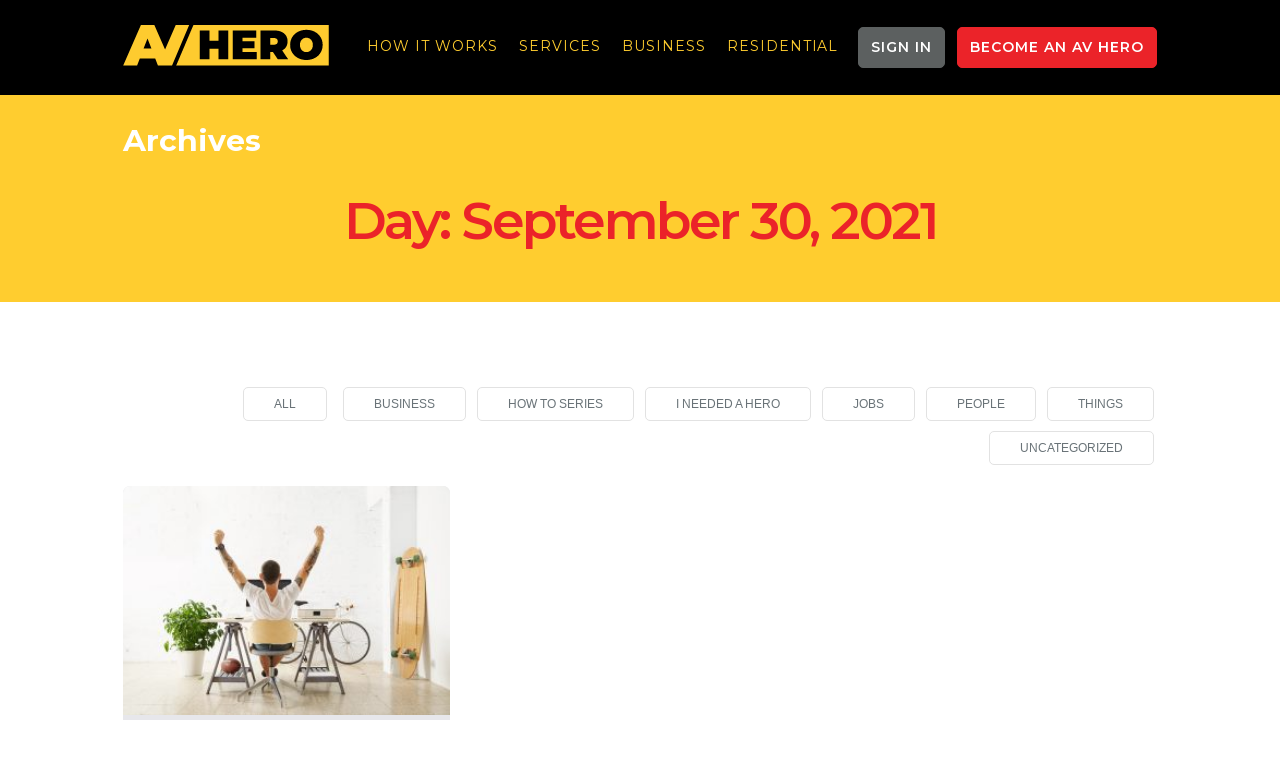

--- FILE ---
content_type: text/html; charset=UTF-8
request_url: https://www.avhero.com/2021/09/30/
body_size: 22501
content:

<!doctype html>

<!--[if lt IE 7]><html lang="en-US" class="no-js lt-ie9 lt-ie8 lt-ie7"><![endif]-->
<!--[if (IE 7)&!(IEMobile)]><html lang="en-US" class="no-js lt-ie9 lt-ie8"><![endif]-->
<!--[if (IE 8)&!(IEMobile)]><html lang="en-US" class="no-js lt-ie9"><![endif]-->
<!--[if gt IE 8]><!--> <html lang="en-US" class="no-js"><!--<![endif]-->

<head>
	<meta charset="utf-8">

		<meta http-equiv="X-UA-Compatible" content="IE=edge">
<script type="text/javascript">
var gform;gform||(document.addEventListener("gform_main_scripts_loaded",function(){gform.scriptsLoaded=!0}),window.addEventListener("DOMContentLoaded",function(){gform.domLoaded=!0}),gform={domLoaded:!1,scriptsLoaded:!1,initializeOnLoaded:function(o){gform.domLoaded&&gform.scriptsLoaded?o():!gform.domLoaded&&gform.scriptsLoaded?window.addEventListener("DOMContentLoaded",o):document.addEventListener("gform_main_scripts_loaded",o)},hooks:{action:{},filter:{}},addAction:function(o,n,r,t){gform.addHook("action",o,n,r,t)},addFilter:function(o,n,r,t){gform.addHook("filter",o,n,r,t)},doAction:function(o){gform.doHook("action",o,arguments)},applyFilters:function(o){return gform.doHook("filter",o,arguments)},removeAction:function(o,n){gform.removeHook("action",o,n)},removeFilter:function(o,n,r){gform.removeHook("filter",o,n,r)},addHook:function(o,n,r,t,i){null==gform.hooks[o][n]&&(gform.hooks[o][n]=[]);var e=gform.hooks[o][n];null==i&&(i=n+"_"+e.length),gform.hooks[o][n].push({tag:i,callable:r,priority:t=null==t?10:t})},doHook:function(n,o,r){var t;if(r=Array.prototype.slice.call(r,1),null!=gform.hooks[n][o]&&((o=gform.hooks[n][o]).sort(function(o,n){return o.priority-n.priority}),o.forEach(function(o){"function"!=typeof(t=o.callable)&&(t=window[t]),"action"==n?t.apply(null,r):r[0]=t.apply(null,r)})),"filter"==n)return r[0]},removeHook:function(o,n,t,i){var r;null!=gform.hooks[o][n]&&(r=(r=gform.hooks[o][n]).filter(function(o,n,r){return!!(null!=i&&i!=o.tag||null!=t&&t!=o.priority)}),gform.hooks[o][n]=r)}});
</script>


	<title>September 30, 2021 - AV HERO</title>

		<meta name="HandheldFriendly" content="True">
	<meta name="MobileOptimized" content="320">
	<meta name="viewport" content="width=device-width, initial-scale=1"/>

	<link rel="apple-touch-icon" href="https://www.avhero.com/wp-content/themes/avhero/library/images/apple-touch-icon.png">
	
	<link rel="pingback" href="https://www.avhero.com/xmlrpc.php">

	        <script>
          api_url = "https://api.avhero.com/api/v1/users/me";
        </script>
    <meta name='robots' content='noindex, follow' />

	<!-- This site is optimized with the Yoast SEO plugin v21.8.1 - https://yoast.com/wordpress/plugins/seo/ -->
	<meta property="og:locale" content="en_US" />
	<meta property="og:type" content="website" />
	<meta property="og:title" content="September 30, 2021 - AV HERO" />
	<meta property="og:url" content="https://www.avhero.com/2021/09/30/" />
	<meta property="og:site_name" content="AV HERO" />
	<meta name="twitter:card" content="summary_large_image" />
	<script type="application/ld+json" class="yoast-schema-graph">{"@context":"https://schema.org","@graph":[{"@type":"CollectionPage","@id":"https://www.avhero.com/2021/09/30/","url":"https://www.avhero.com/2021/09/30/","name":"September 30, 2021 - AV HERO","isPartOf":{"@id":"https://www.avhero.com/#website"},"primaryImageOfPage":{"@id":"https://www.avhero.com/2021/09/30/#primaryimage"},"image":{"@id":"https://www.avhero.com/2021/09/30/#primaryimage"},"thumbnailUrl":"https://www.avhero.com/wp-content/uploads/2021/09/shutterstock_458395321-scaled.jpg","inLanguage":"en-US"},{"@type":"ImageObject","inLanguage":"en-US","@id":"https://www.avhero.com/2021/09/30/#primaryimage","url":"https://www.avhero.com/wp-content/uploads/2021/09/shutterstock_458395321-scaled.jpg","contentUrl":"https://www.avhero.com/wp-content/uploads/2021/09/shutterstock_458395321-scaled.jpg","width":2560,"height":1794},{"@type":"WebSite","@id":"https://www.avhero.com/#website","url":"https://www.avhero.com/","name":"AV HERO","description":"Simple. Fast. Cost-Effective.","potentialAction":[{"@type":"SearchAction","target":{"@type":"EntryPoint","urlTemplate":"https://www.avhero.com/?s={search_term_string}"},"query-input":"required name=search_term_string"}],"inLanguage":"en-US"}]}</script>
	<!-- / Yoast SEO plugin. -->


<link rel='dns-prefetch' href='//fonts.googleapis.com' />
<script type="text/javascript">
window._wpemojiSettings = {"baseUrl":"https:\/\/s.w.org\/images\/core\/emoji\/14.0.0\/72x72\/","ext":".png","svgUrl":"https:\/\/s.w.org\/images\/core\/emoji\/14.0.0\/svg\/","svgExt":".svg","source":{"concatemoji":"https:\/\/www.avhero.com\/wp-includes\/js\/wp-emoji-release.min.js?ver=8026eed3b024d264ed7b4fc75a04a5c3"}};
/*! This file is auto-generated */
!function(e,a,t){var n,r,o,i=a.createElement("canvas"),p=i.getContext&&i.getContext("2d");function s(e,t){p.clearRect(0,0,i.width,i.height),p.fillText(e,0,0);e=i.toDataURL();return p.clearRect(0,0,i.width,i.height),p.fillText(t,0,0),e===i.toDataURL()}function c(e){var t=a.createElement("script");t.src=e,t.defer=t.type="text/javascript",a.getElementsByTagName("head")[0].appendChild(t)}for(o=Array("flag","emoji"),t.supports={everything:!0,everythingExceptFlag:!0},r=0;r<o.length;r++)t.supports[o[r]]=function(e){if(p&&p.fillText)switch(p.textBaseline="top",p.font="600 32px Arial",e){case"flag":return s("\ud83c\udff3\ufe0f\u200d\u26a7\ufe0f","\ud83c\udff3\ufe0f\u200b\u26a7\ufe0f")?!1:!s("\ud83c\uddfa\ud83c\uddf3","\ud83c\uddfa\u200b\ud83c\uddf3")&&!s("\ud83c\udff4\udb40\udc67\udb40\udc62\udb40\udc65\udb40\udc6e\udb40\udc67\udb40\udc7f","\ud83c\udff4\u200b\udb40\udc67\u200b\udb40\udc62\u200b\udb40\udc65\u200b\udb40\udc6e\u200b\udb40\udc67\u200b\udb40\udc7f");case"emoji":return!s("\ud83e\udef1\ud83c\udffb\u200d\ud83e\udef2\ud83c\udfff","\ud83e\udef1\ud83c\udffb\u200b\ud83e\udef2\ud83c\udfff")}return!1}(o[r]),t.supports.everything=t.supports.everything&&t.supports[o[r]],"flag"!==o[r]&&(t.supports.everythingExceptFlag=t.supports.everythingExceptFlag&&t.supports[o[r]]);t.supports.everythingExceptFlag=t.supports.everythingExceptFlag&&!t.supports.flag,t.DOMReady=!1,t.readyCallback=function(){t.DOMReady=!0},t.supports.everything||(n=function(){t.readyCallback()},a.addEventListener?(a.addEventListener("DOMContentLoaded",n,!1),e.addEventListener("load",n,!1)):(e.attachEvent("onload",n),a.attachEvent("onreadystatechange",function(){"complete"===a.readyState&&t.readyCallback()})),(e=t.source||{}).concatemoji?c(e.concatemoji):e.wpemoji&&e.twemoji&&(c(e.twemoji),c(e.wpemoji)))}(window,document,window._wpemojiSettings);
</script>
<style type="text/css">
img.wp-smiley,
img.emoji {
	display: inline !important;
	border: none !important;
	box-shadow: none !important;
	height: 1em !important;
	width: 1em !important;
	margin: 0 0.07em !important;
	vertical-align: -0.1em !important;
	background: none !important;
	padding: 0 !important;
}
</style>
	<link rel='stylesheet' id='wp-block-library-css' href='https://www.avhero.com/wp-includes/css/dist/block-library/style.min.css' type='text/css' media='all' />
<style id='safe-svg-svg-icon-style-inline-css' type='text/css'>
.safe-svg-cover .safe-svg-inside{display:inline-block;max-width:100%}.safe-svg-cover svg{height:100%;max-height:100%;max-width:100%;width:100%}

</style>
<link rel='stylesheet' id='classic-theme-styles-css' href='https://www.avhero.com/wp-includes/css/classic-themes.min.css' type='text/css' media='all' />
<style id='global-styles-inline-css' type='text/css'>
body{--wp--preset--color--black: #000000;--wp--preset--color--cyan-bluish-gray: #abb8c3;--wp--preset--color--white: #ffffff;--wp--preset--color--pale-pink: #f78da7;--wp--preset--color--vivid-red: #cf2e2e;--wp--preset--color--luminous-vivid-orange: #ff6900;--wp--preset--color--luminous-vivid-amber: #fcb900;--wp--preset--color--light-green-cyan: #7bdcb5;--wp--preset--color--vivid-green-cyan: #00d084;--wp--preset--color--pale-cyan-blue: #8ed1fc;--wp--preset--color--vivid-cyan-blue: #0693e3;--wp--preset--color--vivid-purple: #9b51e0;--wp--preset--color--red: #eb2329;--wp--preset--color--yellow: #ffcd2f;--wp--preset--color--grey: #5c6060;--wp--preset--color--lightgrey: #e7e7eb;--wp--preset--color--darkgrey: #414d53;--wp--preset--gradient--vivid-cyan-blue-to-vivid-purple: linear-gradient(135deg,rgba(6,147,227,1) 0%,rgb(155,81,224) 100%);--wp--preset--gradient--light-green-cyan-to-vivid-green-cyan: linear-gradient(135deg,rgb(122,220,180) 0%,rgb(0,208,130) 100%);--wp--preset--gradient--luminous-vivid-amber-to-luminous-vivid-orange: linear-gradient(135deg,rgba(252,185,0,1) 0%,rgba(255,105,0,1) 100%);--wp--preset--gradient--luminous-vivid-orange-to-vivid-red: linear-gradient(135deg,rgba(255,105,0,1) 0%,rgb(207,46,46) 100%);--wp--preset--gradient--very-light-gray-to-cyan-bluish-gray: linear-gradient(135deg,rgb(238,238,238) 0%,rgb(169,184,195) 100%);--wp--preset--gradient--cool-to-warm-spectrum: linear-gradient(135deg,rgb(74,234,220) 0%,rgb(151,120,209) 20%,rgb(207,42,186) 40%,rgb(238,44,130) 60%,rgb(251,105,98) 80%,rgb(254,248,76) 100%);--wp--preset--gradient--blush-light-purple: linear-gradient(135deg,rgb(255,206,236) 0%,rgb(152,150,240) 100%);--wp--preset--gradient--blush-bordeaux: linear-gradient(135deg,rgb(254,205,165) 0%,rgb(254,45,45) 50%,rgb(107,0,62) 100%);--wp--preset--gradient--luminous-dusk: linear-gradient(135deg,rgb(255,203,112) 0%,rgb(199,81,192) 50%,rgb(65,88,208) 100%);--wp--preset--gradient--pale-ocean: linear-gradient(135deg,rgb(255,245,203) 0%,rgb(182,227,212) 50%,rgb(51,167,181) 100%);--wp--preset--gradient--electric-grass: linear-gradient(135deg,rgb(202,248,128) 0%,rgb(113,206,126) 100%);--wp--preset--gradient--midnight: linear-gradient(135deg,rgb(2,3,129) 0%,rgb(40,116,252) 100%);--wp--preset--duotone--dark-grayscale: url('#wp-duotone-dark-grayscale');--wp--preset--duotone--grayscale: url('#wp-duotone-grayscale');--wp--preset--duotone--purple-yellow: url('#wp-duotone-purple-yellow');--wp--preset--duotone--blue-red: url('#wp-duotone-blue-red');--wp--preset--duotone--midnight: url('#wp-duotone-midnight');--wp--preset--duotone--magenta-yellow: url('#wp-duotone-magenta-yellow');--wp--preset--duotone--purple-green: url('#wp-duotone-purple-green');--wp--preset--duotone--blue-orange: url('#wp-duotone-blue-orange');--wp--preset--font-size--small: 13px;--wp--preset--font-size--medium: 20px;--wp--preset--font-size--large: 36px;--wp--preset--font-size--x-large: 42px;--wp--preset--spacing--20: 0.44rem;--wp--preset--spacing--30: 0.67rem;--wp--preset--spacing--40: 1rem;--wp--preset--spacing--50: 1.5rem;--wp--preset--spacing--60: 2.25rem;--wp--preset--spacing--70: 3.38rem;--wp--preset--spacing--80: 5.06rem;--wp--preset--shadow--natural: 6px 6px 9px rgba(0, 0, 0, 0.2);--wp--preset--shadow--deep: 12px 12px 50px rgba(0, 0, 0, 0.4);--wp--preset--shadow--sharp: 6px 6px 0px rgba(0, 0, 0, 0.2);--wp--preset--shadow--outlined: 6px 6px 0px -3px rgba(255, 255, 255, 1), 6px 6px rgba(0, 0, 0, 1);--wp--preset--shadow--crisp: 6px 6px 0px rgba(0, 0, 0, 1);}:where(.is-layout-flex){gap: 0.5em;}body .is-layout-flow > .alignleft{float: left;margin-inline-start: 0;margin-inline-end: 2em;}body .is-layout-flow > .alignright{float: right;margin-inline-start: 2em;margin-inline-end: 0;}body .is-layout-flow > .aligncenter{margin-left: auto !important;margin-right: auto !important;}body .is-layout-constrained > .alignleft{float: left;margin-inline-start: 0;margin-inline-end: 2em;}body .is-layout-constrained > .alignright{float: right;margin-inline-start: 2em;margin-inline-end: 0;}body .is-layout-constrained > .aligncenter{margin-left: auto !important;margin-right: auto !important;}body .is-layout-constrained > :where(:not(.alignleft):not(.alignright):not(.alignfull)){max-width: var(--wp--style--global--content-size);margin-left: auto !important;margin-right: auto !important;}body .is-layout-constrained > .alignwide{max-width: var(--wp--style--global--wide-size);}body .is-layout-flex{display: flex;}body .is-layout-flex{flex-wrap: wrap;align-items: center;}body .is-layout-flex > *{margin: 0;}:where(.wp-block-columns.is-layout-flex){gap: 2em;}.has-black-color{color: var(--wp--preset--color--black) !important;}.has-cyan-bluish-gray-color{color: var(--wp--preset--color--cyan-bluish-gray) !important;}.has-white-color{color: var(--wp--preset--color--white) !important;}.has-pale-pink-color{color: var(--wp--preset--color--pale-pink) !important;}.has-vivid-red-color{color: var(--wp--preset--color--vivid-red) !important;}.has-luminous-vivid-orange-color{color: var(--wp--preset--color--luminous-vivid-orange) !important;}.has-luminous-vivid-amber-color{color: var(--wp--preset--color--luminous-vivid-amber) !important;}.has-light-green-cyan-color{color: var(--wp--preset--color--light-green-cyan) !important;}.has-vivid-green-cyan-color{color: var(--wp--preset--color--vivid-green-cyan) !important;}.has-pale-cyan-blue-color{color: var(--wp--preset--color--pale-cyan-blue) !important;}.has-vivid-cyan-blue-color{color: var(--wp--preset--color--vivid-cyan-blue) !important;}.has-vivid-purple-color{color: var(--wp--preset--color--vivid-purple) !important;}.has-black-background-color{background-color: var(--wp--preset--color--black) !important;}.has-cyan-bluish-gray-background-color{background-color: var(--wp--preset--color--cyan-bluish-gray) !important;}.has-white-background-color{background-color: var(--wp--preset--color--white) !important;}.has-pale-pink-background-color{background-color: var(--wp--preset--color--pale-pink) !important;}.has-vivid-red-background-color{background-color: var(--wp--preset--color--vivid-red) !important;}.has-luminous-vivid-orange-background-color{background-color: var(--wp--preset--color--luminous-vivid-orange) !important;}.has-luminous-vivid-amber-background-color{background-color: var(--wp--preset--color--luminous-vivid-amber) !important;}.has-light-green-cyan-background-color{background-color: var(--wp--preset--color--light-green-cyan) !important;}.has-vivid-green-cyan-background-color{background-color: var(--wp--preset--color--vivid-green-cyan) !important;}.has-pale-cyan-blue-background-color{background-color: var(--wp--preset--color--pale-cyan-blue) !important;}.has-vivid-cyan-blue-background-color{background-color: var(--wp--preset--color--vivid-cyan-blue) !important;}.has-vivid-purple-background-color{background-color: var(--wp--preset--color--vivid-purple) !important;}.has-black-border-color{border-color: var(--wp--preset--color--black) !important;}.has-cyan-bluish-gray-border-color{border-color: var(--wp--preset--color--cyan-bluish-gray) !important;}.has-white-border-color{border-color: var(--wp--preset--color--white) !important;}.has-pale-pink-border-color{border-color: var(--wp--preset--color--pale-pink) !important;}.has-vivid-red-border-color{border-color: var(--wp--preset--color--vivid-red) !important;}.has-luminous-vivid-orange-border-color{border-color: var(--wp--preset--color--luminous-vivid-orange) !important;}.has-luminous-vivid-amber-border-color{border-color: var(--wp--preset--color--luminous-vivid-amber) !important;}.has-light-green-cyan-border-color{border-color: var(--wp--preset--color--light-green-cyan) !important;}.has-vivid-green-cyan-border-color{border-color: var(--wp--preset--color--vivid-green-cyan) !important;}.has-pale-cyan-blue-border-color{border-color: var(--wp--preset--color--pale-cyan-blue) !important;}.has-vivid-cyan-blue-border-color{border-color: var(--wp--preset--color--vivid-cyan-blue) !important;}.has-vivid-purple-border-color{border-color: var(--wp--preset--color--vivid-purple) !important;}.has-vivid-cyan-blue-to-vivid-purple-gradient-background{background: var(--wp--preset--gradient--vivid-cyan-blue-to-vivid-purple) !important;}.has-light-green-cyan-to-vivid-green-cyan-gradient-background{background: var(--wp--preset--gradient--light-green-cyan-to-vivid-green-cyan) !important;}.has-luminous-vivid-amber-to-luminous-vivid-orange-gradient-background{background: var(--wp--preset--gradient--luminous-vivid-amber-to-luminous-vivid-orange) !important;}.has-luminous-vivid-orange-to-vivid-red-gradient-background{background: var(--wp--preset--gradient--luminous-vivid-orange-to-vivid-red) !important;}.has-very-light-gray-to-cyan-bluish-gray-gradient-background{background: var(--wp--preset--gradient--very-light-gray-to-cyan-bluish-gray) !important;}.has-cool-to-warm-spectrum-gradient-background{background: var(--wp--preset--gradient--cool-to-warm-spectrum) !important;}.has-blush-light-purple-gradient-background{background: var(--wp--preset--gradient--blush-light-purple) !important;}.has-blush-bordeaux-gradient-background{background: var(--wp--preset--gradient--blush-bordeaux) !important;}.has-luminous-dusk-gradient-background{background: var(--wp--preset--gradient--luminous-dusk) !important;}.has-pale-ocean-gradient-background{background: var(--wp--preset--gradient--pale-ocean) !important;}.has-electric-grass-gradient-background{background: var(--wp--preset--gradient--electric-grass) !important;}.has-midnight-gradient-background{background: var(--wp--preset--gradient--midnight) !important;}.has-small-font-size{font-size: var(--wp--preset--font-size--small) !important;}.has-medium-font-size{font-size: var(--wp--preset--font-size--medium) !important;}.has-large-font-size{font-size: var(--wp--preset--font-size--large) !important;}.has-x-large-font-size{font-size: var(--wp--preset--font-size--x-large) !important;}
.wp-block-navigation a:where(:not(.wp-element-button)){color: inherit;}
:where(.wp-block-columns.is-layout-flex){gap: 2em;}
.wp-block-pullquote{font-size: 1.5em;line-height: 1.6;}
</style>
<link rel='stylesheet' id='googleFonts-css' href='https://fonts.googleapis.com/css2?family=Montserrat%3Aital%2Cwght%400%2C400%3B0%2C600%3B0%2C700%3B1%2C800&#038;display=swap' type='text/css' media='all' />
<link rel='stylesheet' id='above-the-fold-css' href='https://www.avhero.com/wp-content/themes/avhero/library/css/above_the_fold.min.css?v=1685463615' type='text/css' media='all' />
<script type='text/javascript' src='https://www.avhero.com/wp-includes/js/jquery/jquery.min.js?ver=3.6.4' id='jquery-core-js'></script>
<script type='text/javascript' src='https://www.avhero.com/wp-includes/js/jquery/jquery-migrate.min.js?ver=3.4.0' id='jquery-migrate-js'></script>
<link rel="https://api.w.org/" href="https://www.avhero.com/wp-json/" /><!-- Google tag (gtag.js) -->
<script async src="https://www.googletagmanager.com/gtag/js?id=G-G357VTL7LL"></script>
<script>
  window.dataLayer = window.dataLayer || [];
  function gtag(){dataLayer.push(arguments);}
  gtag('js', new Date());

  gtag('config', 'G-G357VTL7LL');
</script>
		<script>
		(function(h,o,t,j,a,r){
			h.hj=h.hj||function(){(h.hj.q=h.hj.q||[]).push(arguments)};
			h._hjSettings={hjid:2736009,hjsv:5};
			a=o.getElementsByTagName('head')[0];
			r=o.createElement('script');r.async=1;
			r.src=t+h._hjSettings.hjid+j+h._hjSettings.hjsv;
			a.appendChild(r);
		})(window,document,'//static.hotjar.com/c/hotjar-','.js?sv=');
		</script>
		<script type="text/javascript">!function(t){if("object"==typeof exports&&"undefined"!=typeof module)module.exports=t();else if("function"==typeof define&&define.amd)define([],t);else{("undefined"!=typeof window?window:"undefined"!=typeof global?global:"undefined"!=typeof self?self:this).Parallax=t()}}(function(){return function t(e,i,n){function o(r,a){if(!i[r]){if(!e[r]){var l="function"==typeof require&&require;if(!a&&l)return l(r,!0);if(s)return s(r,!0);var h=new Error("Cannot find module '"+r+"'");throw h.code="MODULE_NOT_FOUND",h}var u=i[r]={exports:{}};e[r][0].call(u.exports,function(t){var i=e[r][1][t];return o(i||t)},u,u.exports,t,e,i,n)}return i[r].exports}for(var s="function"==typeof require&&require,r=0;r<n.length;r++)o(n[r]);return o}({1:[function(t,e,i){"use strict";function n(t){if(null===t||void 0===t)throw new TypeError("Object.assign cannot be called with null or undefined");return Object(t)}var o=Object.getOwnPropertySymbols,s=Object.prototype.hasOwnProperty,r=Object.prototype.propertyIsEnumerable;e.exports=function(){try{if(!Object.assign)return!1;var t=new String("abc");if(t[5]="de","5"===Object.getOwnPropertyNames(t)[0])return!1;for(var e={},i=0;i<10;i++)e["_"+String.fromCharCode(i)]=i;if("0123456789"!==Object.getOwnPropertyNames(e).map(function(t){return e[t]}).join(""))return!1;var n={};return"abcdefghijklmnopqrst".split("").forEach(function(t){n[t]=t}),"abcdefghijklmnopqrst"===Object.keys(Object.assign({},n)).join("")}catch(t){return!1}}()?Object.assign:function(t,e){for(var i,a,l=n(t),h=1;h<arguments.length;h++){i=Object(arguments[h]);for(var u in i)s.call(i,u)&&(l[u]=i[u]);if(o){a=o(i);for(var c=0;c<a.length;c++)r.call(i,a[c])&&(l[a[c]]=i[a[c]])}}return l}},{}],2:[function(t,e,i){(function(t){(function(){var i,n,o,s,r,a;"undefined"!=typeof performance&&null!==performance&&performance.now?e.exports=function(){return performance.now()}:void 0!==t&&null!==t&&t.hrtime?(e.exports=function(){return(i()-r)/1e6},n=t.hrtime,s=(i=function(){var t;return 1e9*(t=n())[0]+t[1]})(),a=1e9*t.uptime(),r=s-a):Date.now?(e.exports=function(){return Date.now()-o},o=Date.now()):(e.exports=function(){return(new Date).getTime()-o},o=(new Date).getTime())}).call(this)}).call(this,t("_process"))},{_process:3}],3:[function(t,e,i){function n(){throw new Error("setTimeout has not been defined")}function o(){throw new Error("clearTimeout has not been defined")}function s(t){if(c===setTimeout)return setTimeout(t,0);if((c===n||!c)&&setTimeout)return c=setTimeout,setTimeout(t,0);try{return c(t,0)}catch(e){try{return c.call(null,t,0)}catch(e){return c.call(this,t,0)}}}function r(t){if(d===clearTimeout)return clearTimeout(t);if((d===o||!d)&&clearTimeout)return d=clearTimeout,clearTimeout(t);try{return d(t)}catch(e){try{return d.call(null,t)}catch(e){return d.call(this,t)}}}function a(){v&&p&&(v=!1,p.length?f=p.concat(f):y=-1,f.length&&l())}function l(){if(!v){var t=s(a);v=!0;for(var e=f.length;e;){for(p=f,f=[];++y<e;)p&&p[y].run();y=-1,e=f.length}p=null,v=!1,r(t)}}function h(t,e){this.fun=t,this.array=e}function u(){}var c,d,m=e.exports={};!function(){try{c="function"==typeof setTimeout?setTimeout:n}catch(t){c=n}try{d="function"==typeof clearTimeout?clearTimeout:o}catch(t){d=o}}();var p,f=[],v=!1,y=-1;m.nextTick=function(t){var e=new Array(arguments.length-1);if(arguments.length>1)for(var i=1;i<arguments.length;i++)e[i-1]=arguments[i];f.push(new h(t,e)),1!==f.length||v||s(l)},h.prototype.run=function(){this.fun.apply(null,this.array)},m.title="browser",m.browser=!0,m.env={},m.argv=[],m.version="",m.versions={},m.on=u,m.addListener=u,m.once=u,m.off=u,m.removeListener=u,m.removeAllListeners=u,m.emit=u,m.prependListener=u,m.prependOnceListener=u,m.listeners=function(t){return[]},m.binding=function(t){throw new Error("process.binding is not supported")},m.cwd=function(){return"/"},m.chdir=function(t){throw new Error("process.chdir is not supported")},m.umask=function(){return 0}},{}],4:[function(t,e,i){(function(i){for(var n=t("performance-now"),o="undefined"==typeof window?i:window,s=["moz","webkit"],r="AnimationFrame",a=o["request"+r],l=o["cancel"+r]||o["cancelRequest"+r],h=0;!a&&h<s.length;h++)a=o[s[h]+"Request"+r],l=o[s[h]+"Cancel"+r]||o[s[h]+"CancelRequest"+r];if(!a||!l){var u=0,c=0,d=[];a=function(t){if(0===d.length){var e=n(),i=Math.max(0,1e3/60-(e-u));u=i+e,setTimeout(function(){var t=d.slice(0);d.length=0;for(var e=0;e<t.length;e++)if(!t[e].cancelled)try{t[e].callback(u)}catch(t){setTimeout(function(){throw t},0)}},Math.round(i))}return d.push({handle:++c,callback:t,cancelled:!1}),c},l=function(t){for(var e=0;e<d.length;e++)d[e].handle===t&&(d[e].cancelled=!0)}}e.exports=function(t){return a.call(o,t)},e.exports.cancel=function(){l.apply(o,arguments)},e.exports.polyfill=function(){o.requestAnimationFrame=a,o.cancelAnimationFrame=l}}).call(this,"undefined"!=typeof global?global:"undefined"!=typeof self?self:"undefined"!=typeof window?window:{})},{"performance-now":2}],5:[function(t,e,i){"use strict";function n(t,e){if(!(t instanceof e))throw new TypeError("Cannot call a class as a function")}var o=function(){function t(t,e){for(var i=0;i<e.length;i++){var n=e[i];n.enumerable=n.enumerable||!1,n.configurable=!0,"value"in n&&(n.writable=!0),Object.defineProperty(t,n.key,n)}}return function(e,i,n){return i&&t(e.prototype,i),n&&t(e,n),e}}(),s=t("raf"),r=t("object-assign"),a={propertyCache:{},vendors:[null,["-webkit-","webkit"],["-moz-","Moz"],["-o-","O"],["-ms-","ms"]],clamp:function(t,e,i){return e<i?t<e?e:t>i?i:t:t<i?i:t>e?e:t},data:function(t,e){return a.deserialize(t.getAttribute("data-"+e))},deserialize:function(t){return"true"===t||"false"!==t&&("null"===t?null:!isNaN(parseFloat(t))&&isFinite(t)?parseFloat(t):t)},camelCase:function(t){return t.replace(/-+(.)?/g,function(t,e){return e?e.toUpperCase():""})},accelerate:function(t){a.css(t,"transform","translate3d(0,0,0) rotate(0.0001deg)"),a.css(t,"transform-style","preserve-3d"),a.css(t,"backface-visibility","hidden")},transformSupport:function(t){for(var e=document.createElement("div"),i=!1,n=null,o=!1,s=null,r=null,l=0,h=a.vendors.length;l<h;l++)if(null!==a.vendors[l]?(s=a.vendors[l][0]+"transform",r=a.vendors[l][1]+"Transform"):(s="transform",r="transform"),void 0!==e.style[r]){i=!0;break}switch(t){case"2D":o=i;break;case"3D":if(i){var u=document.body||document.createElement("body"),c=document.documentElement,d=c.style.overflow,m=!1;document.body||(m=!0,c.style.overflow="hidden",c.appendChild(u),u.style.overflow="hidden",u.style.background=""),u.appendChild(e),e.style[r]="translate3d(1px,1px,1px)",o=void 0!==(n=window.getComputedStyle(e).getPropertyValue(s))&&n.length>0&&"none"!==n,c.style.overflow=d,u.removeChild(e),m&&(u.removeAttribute("style"),u.parentNode.removeChild(u))}}return o},css:function(t,e,i){var n=a.propertyCache[e];if(!n)for(var o=0,s=a.vendors.length;o<s;o++)if(n=null!==a.vendors[o]?a.camelCase(a.vendors[o][1]+"-"+e):e,void 0!==t.style[n]){a.propertyCache[e]=n;break}t.style[n]=i}},l={relativeInput:!1,clipRelativeInput:!1,inputElement:null,hoverOnly:!1,calibrationThreshold:100,calibrationDelay:500,supportDelay:500,calibrateX:!1,calibrateY:!0,invertX:!0,invertY:!0,limitX:!1,limitY:!1,scalarX:10,scalarY:10,frictionX:.1,frictionY:.1,originX:.5,originY:.5,pointerEvents:!1,precision:1,onReady:null,selector:null},h=function(){function t(e,i){n(this,t),this.element=e;var o={calibrateX:a.data(this.element,"calibrate-x"),calibrateY:a.data(this.element,"calibrate-y"),invertX:a.data(this.element,"invert-x"),invertY:a.data(this.element,"invert-y"),limitX:a.data(this.element,"limit-x"),limitY:a.data(this.element,"limit-y"),scalarX:a.data(this.element,"scalar-x"),scalarY:a.data(this.element,"scalar-y"),frictionX:a.data(this.element,"friction-x"),frictionY:a.data(this.element,"friction-y"),originX:a.data(this.element,"origin-x"),originY:a.data(this.element,"origin-y"),pointerEvents:a.data(this.element,"pointer-events"),precision:a.data(this.element,"precision"),relativeInput:a.data(this.element,"relative-input"),clipRelativeInput:a.data(this.element,"clip-relative-input"),hoverOnly:a.data(this.element,"hover-only"),inputElement:document.querySelector(a.data(this.element,"input-element")),selector:a.data(this.element,"selector")};for(var s in o)null===o[s]&&delete o[s];r(this,l,o,i),this.inputElement||(this.inputElement=this.element),this.calibrationTimer=null,this.calibrationFlag=!0,this.enabled=!1,this.depthsX=[],this.depthsY=[],this.raf=null,this.bounds=null,this.elementPositionX=0,this.elementPositionY=0,this.elementWidth=0,this.elementHeight=0,this.elementCenterX=0,this.elementCenterY=0,this.elementRangeX=0,this.elementRangeY=0,this.calibrationX=0,this.calibrationY=0,this.inputX=0,this.inputY=0,this.motionX=0,this.motionY=0,this.velocityX=0,this.velocityY=0,this.onMouseMove=this.onMouseMove.bind(this),this.onDeviceOrientation=this.onDeviceOrientation.bind(this),this.onDeviceMotion=this.onDeviceMotion.bind(this),this.onOrientationTimer=this.onOrientationTimer.bind(this),this.onMotionTimer=this.onMotionTimer.bind(this),this.onCalibrationTimer=this.onCalibrationTimer.bind(this),this.onAnimationFrame=this.onAnimationFrame.bind(this),this.onWindowResize=this.onWindowResize.bind(this),this.windowWidth=null,this.windowHeight=null,this.windowCenterX=null,this.windowCenterY=null,this.windowRadiusX=null,this.windowRadiusY=null,this.portrait=!1,this.desktop=!navigator.userAgent.match(/(iPhone|iPod|iPad|Android|BlackBerry|BB10|mobi|tablet|opera mini|nexus 7)/i),this.motionSupport=!!window.DeviceMotionEvent&&!this.desktop,this.orientationSupport=!!window.DeviceOrientationEvent&&!this.desktop,this.orientationStatus=0,this.motionStatus=0,this.initialise()}return o(t,[{key:"initialise",value:function(){void 0===this.transform2DSupport&&(this.transform2DSupport=a.transformSupport("2D"),this.transform3DSupport=a.transformSupport("3D")),this.transform3DSupport&&a.accelerate(this.element),"static"===window.getComputedStyle(this.element).getPropertyValue("position")&&(this.element.style.position="relative"),this.pointerEvents||(this.element.style.pointerEvents="none"),this.updateLayers(),this.updateDimensions(),this.enable(),this.queueCalibration(this.calibrationDelay)}},{key:"doReadyCallback",value:function(){this.onReady&&this.onReady()}},{key:"updateLayers",value:function(){this.selector?this.layers=this.element.querySelectorAll(this.selector):this.layers=this.element.children,this.layers.length||console.warn("ParallaxJS: Your scene does not have any layers."),this.depthsX=[],this.depthsY=[];for(var t=0;t<this.layers.length;t++){var e=this.layers[t];this.transform3DSupport&&a.accelerate(e),e.style.position=t?"absolute":"relative",e.style.display="block",e.style.left=0,e.style.top=0;var i=a.data(e,"depth")||0;this.depthsX.push(a.data(e,"depth-x")||i),this.depthsY.push(a.data(e,"depth-y")||i)}}},{key:"updateDimensions",value:function(){this.windowWidth=window.innerWidth,this.windowHeight=window.innerHeight,this.windowCenterX=this.windowWidth*this.originX,this.windowCenterY=this.windowHeight*this.originY,this.windowRadiusX=Math.max(this.windowCenterX,this.windowWidth-this.windowCenterX),this.windowRadiusY=Math.max(this.windowCenterY,this.windowHeight-this.windowCenterY)}},{key:"updateBounds",value:function(){this.bounds=this.inputElement.getBoundingClientRect(),this.elementPositionX=this.bounds.left,this.elementPositionY=this.bounds.top,this.elementWidth=this.bounds.width,this.elementHeight=this.bounds.height,this.elementCenterX=this.elementWidth*this.originX,this.elementCenterY=this.elementHeight*this.originY,this.elementRangeX=Math.max(this.elementCenterX,this.elementWidth-this.elementCenterX),this.elementRangeY=Math.max(this.elementCenterY,this.elementHeight-this.elementCenterY)}},{key:"queueCalibration",value:function(t){clearTimeout(this.calibrationTimer),this.calibrationTimer=setTimeout(this.onCalibrationTimer,t)}},{key:"enable",value:function(){this.enabled||(this.enabled=!0,this.orientationSupport?(this.portrait=!1,window.addEventListener("deviceorientation",this.onDeviceOrientation),this.detectionTimer=setTimeout(this.onOrientationTimer,this.supportDelay)):this.motionSupport?(this.portrait=!1,window.addEventListener("devicemotion",this.onDeviceMotion),this.detectionTimer=setTimeout(this.onMotionTimer,this.supportDelay)):(this.calibrationX=0,this.calibrationY=0,this.portrait=!1,window.addEventListener("mousemove",this.onMouseMove),this.doReadyCallback()),window.addEventListener("resize",this.onWindowResize),this.raf=s(this.onAnimationFrame))}},{key:"disable",value:function(){this.enabled&&(this.enabled=!1,this.orientationSupport?window.removeEventListener("deviceorientation",this.onDeviceOrientation):this.motionSupport?window.removeEventListener("devicemotion",this.onDeviceMotion):window.removeEventListener("mousemove",this.onMouseMove),window.removeEventListener("resize",this.onWindowResize),s.cancel(this.raf))}},{key:"calibrate",value:function(t,e){this.calibrateX=void 0===t?this.calibrateX:t,this.calibrateY=void 0===e?this.calibrateY:e}},{key:"invert",value:function(t,e){this.invertX=void 0===t?this.invertX:t,this.invertY=void 0===e?this.invertY:e}},{key:"friction",value:function(t,e){this.frictionX=void 0===t?this.frictionX:t,this.frictionY=void 0===e?this.frictionY:e}},{key:"scalar",value:function(t,e){this.scalarX=void 0===t?this.scalarX:t,this.scalarY=void 0===e?this.scalarY:e}},{key:"limit",value:function(t,e){this.limitX=void 0===t?this.limitX:t,this.limitY=void 0===e?this.limitY:e}},{key:"origin",value:function(t,e){this.originX=void 0===t?this.originX:t,this.originY=void 0===e?this.originY:e}},{key:"setInputElement",value:function(t){this.inputElement=t,this.updateDimensions()}},{key:"setPosition",value:function(t,e,i){e=e.toFixed(this.precision)+"px",i=i.toFixed(this.precision)+"px",this.transform3DSupport?a.css(t,"transform","translate3d("+e+","+i+",0)"):this.transform2DSupport?a.css(t,"transform","translate("+e+","+i+")"):(t.style.left=e,t.style.top=i)}},{key:"onOrientationTimer",value:function(){this.orientationSupport&&0===this.orientationStatus?(this.disable(),this.orientationSupport=!1,this.enable()):this.doReadyCallback()}},{key:"onMotionTimer",value:function(){this.motionSupport&&0===this.motionStatus?(this.disable(),this.motionSupport=!1,this.enable()):this.doReadyCallback()}},{key:"onCalibrationTimer",value:function(){this.calibrationFlag=!0}},{key:"onWindowResize",value:function(){this.updateDimensions()}},{key:"onAnimationFrame",value:function(){this.updateBounds();var t=this.inputX-this.calibrationX,e=this.inputY-this.calibrationY;(Math.abs(t)>this.calibrationThreshold||Math.abs(e)>this.calibrationThreshold)&&this.queueCalibration(0),this.portrait?(this.motionX=this.calibrateX?e:this.inputY,this.motionY=this.calibrateY?t:this.inputX):(this.motionX=this.calibrateX?t:this.inputX,this.motionY=this.calibrateY?e:this.inputY),this.motionX*=this.elementWidth*(this.scalarX/100),this.motionY*=this.elementHeight*(this.scalarY/100),isNaN(parseFloat(this.limitX))||(this.motionX=a.clamp(this.motionX,-this.limitX,this.limitX)),isNaN(parseFloat(this.limitY))||(this.motionY=a.clamp(this.motionY,-this.limitY,this.limitY)),this.velocityX+=(this.motionX-this.velocityX)*this.frictionX,this.velocityY+=(this.motionY-this.velocityY)*this.frictionY;for(var i=0;i<this.layers.length;i++){var n=this.layers[i],o=this.depthsX[i],r=this.depthsY[i],l=this.velocityX*(o*(this.invertX?-1:1)),h=this.velocityY*(r*(this.invertY?-1:1));this.setPosition(n,l,h)}this.raf=s(this.onAnimationFrame)}},{key:"rotate",value:function(t,e){var i=(t||0)/30,n=(e||0)/30,o=this.windowHeight>this.windowWidth;this.portrait!==o&&(this.portrait=o,this.calibrationFlag=!0),this.calibrationFlag&&(this.calibrationFlag=!1,this.calibrationX=i,this.calibrationY=n),this.inputX=i,this.inputY=n}},{key:"onDeviceOrientation",value:function(t){var e=t.beta,i=t.gamma;null!==e&&null!==i&&(this.orientationStatus=1,this.rotate(e,i))}},{key:"onDeviceMotion",value:function(t){var e=t.rotationRate.beta,i=t.rotationRate.gamma;null!==e&&null!==i&&(this.motionStatus=1,this.rotate(e,i))}},{key:"onMouseMove",value:function(t){var e=t.clientX,i=t.clientY;if(this.hoverOnly&&(e<this.elementPositionX||e>this.elementPositionX+this.elementWidth||i<this.elementPositionY||i>this.elementPositionY+this.elementHeight))return this.inputX=0,void(this.inputY=0);this.relativeInput?(this.clipRelativeInput&&(e=Math.max(e,this.elementPositionX),e=Math.min(e,this.elementPositionX+this.elementWidth),i=Math.max(i,this.elementPositionY),i=Math.min(i,this.elementPositionY+this.elementHeight)),this.elementRangeX&&this.elementRangeY&&(this.inputX=(e-this.elementPositionX-this.elementCenterX)/this.elementRangeX,this.inputY=(i-this.elementPositionY-this.elementCenterY)/this.elementRangeY)):this.windowRadiusX&&this.windowRadiusY&&(this.inputX=(e-this.windowCenterX)/this.windowRadiusX,this.inputY=(i-this.windowCenterY)/this.windowRadiusY)}},{key:"destroy",value:function(){this.disable(),clearTimeout(this.calibrationTimer),clearTimeout(this.detectionTimer),this.element.removeAttribute("style");for(var t=0;t<this.layers.length;t++)this.layers[t].removeAttribute("style");delete this.element,delete this.layers}},{key:"version",value:function(){return"3.1.0"}}]),t}();e.exports=h},{"object-assign":1,raf:4}]},{},[5])(5)});
//# sourceMappingURL=\wp-content\themes\avhero\parallax.min.js.map
</script><script type="text/javascript">// This js is inserted inline in the <head> portion of the page.



/**
 * 
 * "token" is the url querystring variable that should be passed in to identify a user
 * 
 * These variables are saved to local storage:
 * savedToken = the token initially passed in through the url. Saved to localstorage so it can be remembered between pages
 * user = the user data retrieved from the API. Saved so we can recall the users name and role.
 * 
 */

const verbose = false;


// First, check to see if "token" was passed in through the querystring.
function checkIfTokenPassedInURL(){ 
  if(verbose) console.warn("~~~~~~~~~~~~~~~~~~",'checkIfTokenPassedInURL()');
  const urlParams = new URLSearchParams(window.location.search);
  const newToken = urlParams.get('token');
  const oldToken = localStorage.getItem('savedToken')

  
  if(verbose) console.log("Token passed from URL = " + newToken);


  if(newToken !== undefined && newToken !== null && (oldToken !== newToken)){
    localStorage.removeItem('user');
    // the new token exists and is different from and old token. Let's save it.
    localStorage.setItem('savedToken',newToken);
    if(verbose) console.log("New token passed from the URL, and is different from an existing token. Saving new token to localStorage so we can use it in CallWebAPI()");
  } else {
    if(verbose) console.log("New token is undefined or null, or old token is the same as the new token. DO NOT save the token in memory.");
  }

}

// This sets the header buttons based on data saved in localStorage...before the webAPI loads. This avoids having to load from the API on every page and a flash of unstyled content.
function checkLocalLoginStatus(){
  if(verbose) console.warn("~~~~~~~~~~~~~~~~~~",'checkLocalLoginStatus()');

  // if the "user" variable exists in localStorage, we can go ahead and set the graphical interface in the header.
  if(localStorage.getItem('user')){
    if(verbose) console.log("Saved user esists")
    loginGuiOn(localStorage.getItem('user'));
  } else {
    if(verbose) console.log("Saved user does not exist")
    loginGuiOff();
  }
}


function getToken(){   
  var token = localStorage.getItem('savedToken');
  return token;
}


function CallWebAPI() {
  if(verbose) console.warn("~~~~~~~~~~~~~~~~~~",'CallWebAPI()');
  if(verbose) console.log("Saved token exists...Calling web API with token",getToken());
    var xhr = new XMLHttpRequest();
    //xhr.withCredentials = true;
    xhr.addEventListener("readystatechange", function() {
      if(this.readyState === 4) {
        var results = JSON.parse(this.responseText);
        if(results.success=="true"){
          logInUser(results.user)
        } else {
          logOutUser()
        }
      }
    });
    var theApiUrl = (typeof(api_url) !== 'undefined') ? api_url : "https://stage-api.avhero.com/api/v1/users/me";
    xhr.open("GET", theApiUrl);
    xhr.setRequestHeader("Authorization", getToken());
    xhr.setRequestHeader("Content-Type", "application/json");    
    xhr.send();

}


function logInUser(userObj){
  localStorage.setItem('user',JSON.stringify(userObj));
  loginGuiOn(localStorage.getItem('user'))
}

function logOutUser(){
  if(verbose) console.log("Logging out the user.");
  localStorage.removeItem('user');
  localStorage.removeItem('savedToken');
  loginGuiOff();
}


function loginGuiOn(userObj){
  var user = JSON.parse(userObj);
  //var access_token = user.access_token
  //var id = user.id
  var first_name = user.first_name
  var last_name = user.last_name
  var role = user.role
  var root = document.getElementsByTagName( 'html' )[0]; // '0' to assign the first (and only `HTML` tag)

  if(role == 'service_provider'){
    root.classList.add("avhero-logged-in");
    root.classList.add("avhero-logged-in-as-hero");
    root.classList.remove("avhero-logged-out");
    root.classList.remove("avhero-logged-in-as-client");
    if(verbose) console.log("Logged in as a HERO");
  } else if(role == 'client'){
    root.classList.add("avhero-logged-in");
    root.classList.add("avhero-logged-in-as-client");
    root.classList.remove("avhero-logged-out");
    root.classList.remove("avhero-logged-in-as-hero");
    if(verbose) console.log("Logged in as a client");
  } else {
    if(verbose) console.log("Logged in, but can not detect if hero or client.");
  }
  if(verbose) console.log("SETTING LOGGED IN GUI",first_name + " " + last_name)
}


function loginGuiOff(){
  if(verbose) console.log("SETTING LOGGED OUT GUI");
  var root = document.getElementsByTagName( 'html' )[0]; // '0' to assign the first (and only `HTML` tag)
  root.classList.remove("avhero-logged-in");
  root.classList.add("avhero-logged-out");
}



/* NOw, fire away! */
checkIfTokenPassedInURL();
checkLocalLoginStatus();

if(getToken()){ // if a saved token exists, check the web API to see if the user is STILL logged
    CallWebAPI();
}</script>    <!-- Facebook Pixel Code -->
    <script>
        !(function (f, b, e, v, n, t, s) {
        if (f.fbq) return;
        n = f.fbq = function () {
            n.callMethod
            ? n.callMethod.apply(n, arguments)
            : n.queue.push(arguments);
        };
        if (!f._fbq) f._fbq = n;
        n.push = n;
        n.loaded = !0;
        n.version = "2.0";
        n.queue = [];
        t = b.createElement(e);
        t.async = !0;
        t.src = v;
        s = b.getElementsByTagName(e)[0];
        s.parentNode.insertBefore(t, s);
        })(
        window,
        document,
        "script",
        "https://connect.facebook.net/en_US/fbevents.js"
        );
        fbq("init", "295527865580402");
        fbq("track", "PageView");
    </script>
    <noscript>
        <img height="1" width="1" src="https://www.facebook.com/tr?id=295527865580402&ev=PageView
    &noscript=1" />
    </noscript>
    <!-- End Facebook Pixel Code -->
        <!-- Google Analytics -->
    <script>
    (function(i,s,o,g,r,a,m){i['GoogleAnalyticsObject']=r;i[r]=i[r]||function(){
    (i[r].q=i[r].q||[]).push(arguments)},i[r].l=1*new Date();a=s.createElement(o),
    m=s.getElementsByTagName(o)[0];a.async=1;a.src=g;m.parentNode.insertBefore(a,m)
    })(window,document,'script','https://www.google-analytics.com/analytics.js','ga');

    ga('create', 'UA-164072168-2', 'auto');
    ga('send', 'pageview');
    </script>
    <!-- End Google Analytics -->
    <link rel="icon" href="https://www.avhero.com/wp-content/uploads/2021/03/cropped-Heroic-Flying-Superhero-Vector-Icon-Yellow-32x32.png" sizes="32x32" />
<link rel="icon" href="https://www.avhero.com/wp-content/uploads/2021/03/cropped-Heroic-Flying-Superhero-Vector-Icon-Yellow-192x192.png" sizes="192x192" />
<link rel="apple-touch-icon" href="https://www.avhero.com/wp-content/uploads/2021/03/cropped-Heroic-Flying-Superhero-Vector-Icon-Yellow-180x180.png" />
<meta name="msapplication-TileImage" content="https://www.avhero.com/wp-content/uploads/2021/03/cropped-Heroic-Flying-Superhero-Vector-Icon-Yellow-270x270.png" />

</head>




<body class="archive date" itemscope itemtype="http://schema.org/WebPage">
<svg xmlns="http://www.w3.org/2000/svg" viewBox="0 0 0 0" width="0" height="0" focusable="false" role="none" style="visibility: hidden; position: absolute; left: -9999px; overflow: hidden;" ><defs><filter id="wp-duotone-dark-grayscale"><feColorMatrix color-interpolation-filters="sRGB" type="matrix" values=" .299 .587 .114 0 0 .299 .587 .114 0 0 .299 .587 .114 0 0 .299 .587 .114 0 0 " /><feComponentTransfer color-interpolation-filters="sRGB" ><feFuncR type="table" tableValues="0 0.49803921568627" /><feFuncG type="table" tableValues="0 0.49803921568627" /><feFuncB type="table" tableValues="0 0.49803921568627" /><feFuncA type="table" tableValues="1 1" /></feComponentTransfer><feComposite in2="SourceGraphic" operator="in" /></filter></defs></svg><svg xmlns="http://www.w3.org/2000/svg" viewBox="0 0 0 0" width="0" height="0" focusable="false" role="none" style="visibility: hidden; position: absolute; left: -9999px; overflow: hidden;" ><defs><filter id="wp-duotone-grayscale"><feColorMatrix color-interpolation-filters="sRGB" type="matrix" values=" .299 .587 .114 0 0 .299 .587 .114 0 0 .299 .587 .114 0 0 .299 .587 .114 0 0 " /><feComponentTransfer color-interpolation-filters="sRGB" ><feFuncR type="table" tableValues="0 1" /><feFuncG type="table" tableValues="0 1" /><feFuncB type="table" tableValues="0 1" /><feFuncA type="table" tableValues="1 1" /></feComponentTransfer><feComposite in2="SourceGraphic" operator="in" /></filter></defs></svg><svg xmlns="http://www.w3.org/2000/svg" viewBox="0 0 0 0" width="0" height="0" focusable="false" role="none" style="visibility: hidden; position: absolute; left: -9999px; overflow: hidden;" ><defs><filter id="wp-duotone-purple-yellow"><feColorMatrix color-interpolation-filters="sRGB" type="matrix" values=" .299 .587 .114 0 0 .299 .587 .114 0 0 .299 .587 .114 0 0 .299 .587 .114 0 0 " /><feComponentTransfer color-interpolation-filters="sRGB" ><feFuncR type="table" tableValues="0.54901960784314 0.98823529411765" /><feFuncG type="table" tableValues="0 1" /><feFuncB type="table" tableValues="0.71764705882353 0.25490196078431" /><feFuncA type="table" tableValues="1 1" /></feComponentTransfer><feComposite in2="SourceGraphic" operator="in" /></filter></defs></svg><svg xmlns="http://www.w3.org/2000/svg" viewBox="0 0 0 0" width="0" height="0" focusable="false" role="none" style="visibility: hidden; position: absolute; left: -9999px; overflow: hidden;" ><defs><filter id="wp-duotone-blue-red"><feColorMatrix color-interpolation-filters="sRGB" type="matrix" values=" .299 .587 .114 0 0 .299 .587 .114 0 0 .299 .587 .114 0 0 .299 .587 .114 0 0 " /><feComponentTransfer color-interpolation-filters="sRGB" ><feFuncR type="table" tableValues="0 1" /><feFuncG type="table" tableValues="0 0.27843137254902" /><feFuncB type="table" tableValues="0.5921568627451 0.27843137254902" /><feFuncA type="table" tableValues="1 1" /></feComponentTransfer><feComposite in2="SourceGraphic" operator="in" /></filter></defs></svg><svg xmlns="http://www.w3.org/2000/svg" viewBox="0 0 0 0" width="0" height="0" focusable="false" role="none" style="visibility: hidden; position: absolute; left: -9999px; overflow: hidden;" ><defs><filter id="wp-duotone-midnight"><feColorMatrix color-interpolation-filters="sRGB" type="matrix" values=" .299 .587 .114 0 0 .299 .587 .114 0 0 .299 .587 .114 0 0 .299 .587 .114 0 0 " /><feComponentTransfer color-interpolation-filters="sRGB" ><feFuncR type="table" tableValues="0 0" /><feFuncG type="table" tableValues="0 0.64705882352941" /><feFuncB type="table" tableValues="0 1" /><feFuncA type="table" tableValues="1 1" /></feComponentTransfer><feComposite in2="SourceGraphic" operator="in" /></filter></defs></svg><svg xmlns="http://www.w3.org/2000/svg" viewBox="0 0 0 0" width="0" height="0" focusable="false" role="none" style="visibility: hidden; position: absolute; left: -9999px; overflow: hidden;" ><defs><filter id="wp-duotone-magenta-yellow"><feColorMatrix color-interpolation-filters="sRGB" type="matrix" values=" .299 .587 .114 0 0 .299 .587 .114 0 0 .299 .587 .114 0 0 .299 .587 .114 0 0 " /><feComponentTransfer color-interpolation-filters="sRGB" ><feFuncR type="table" tableValues="0.78039215686275 1" /><feFuncG type="table" tableValues="0 0.94901960784314" /><feFuncB type="table" tableValues="0.35294117647059 0.47058823529412" /><feFuncA type="table" tableValues="1 1" /></feComponentTransfer><feComposite in2="SourceGraphic" operator="in" /></filter></defs></svg><svg xmlns="http://www.w3.org/2000/svg" viewBox="0 0 0 0" width="0" height="0" focusable="false" role="none" style="visibility: hidden; position: absolute; left: -9999px; overflow: hidden;" ><defs><filter id="wp-duotone-purple-green"><feColorMatrix color-interpolation-filters="sRGB" type="matrix" values=" .299 .587 .114 0 0 .299 .587 .114 0 0 .299 .587 .114 0 0 .299 .587 .114 0 0 " /><feComponentTransfer color-interpolation-filters="sRGB" ><feFuncR type="table" tableValues="0.65098039215686 0.40392156862745" /><feFuncG type="table" tableValues="0 1" /><feFuncB type="table" tableValues="0.44705882352941 0.4" /><feFuncA type="table" tableValues="1 1" /></feComponentTransfer><feComposite in2="SourceGraphic" operator="in" /></filter></defs></svg><svg xmlns="http://www.w3.org/2000/svg" viewBox="0 0 0 0" width="0" height="0" focusable="false" role="none" style="visibility: hidden; position: absolute; left: -9999px; overflow: hidden;" ><defs><filter id="wp-duotone-blue-orange"><feColorMatrix color-interpolation-filters="sRGB" type="matrix" values=" .299 .587 .114 0 0 .299 .587 .114 0 0 .299 .587 .114 0 0 .299 .587 .114 0 0 " /><feComponentTransfer color-interpolation-filters="sRGB" ><feFuncR type="table" tableValues="0.098039215686275 1" /><feFuncG type="table" tableValues="0 0.66274509803922" /><feFuncB type="table" tableValues="0.84705882352941 0.41960784313725" /><feFuncA type="table" tableValues="1 1" /></feComponentTransfer><feComposite in2="SourceGraphic" operator="in" /></filter></defs></svg>

<header class="header bg-black my-0" role="banner" itemscope itemtype="http://schema.org/WPHeader">
  <div class="container">
	<nav role="navigation" class="navbar navbar-expand-lg navbar-dark px-0" itemscope itemtype="http://schema.org/SiteNavigationElement">
	  <div id="logo" class="navbar-brand">
			<a href="https://www.avhero.com" rel="nofollow"  itemscope itemtype="http://schema.org/Organization">
				AV HERO		  </a>
	  </div>
		
	  <button class="navbar-toggler" type="button" data-toggle="collapse" data-target="#navbarSupportedContent" aria-controls="navbarSupportedContent" aria-expanded="false" aria-label="Toggle navigation">
		  <span class="navbar-toggler-icon"></span>
	  </button>

	  <div class="collapse navbar-collapse justify-content-end" id="navbarSupportedContent">
	    <div class="menu-primary-nav-container"><ul id="menu-primary-nav" class="navbar-nav mr-auto" itemscope itemtype="http://www.schema.org/SiteNavigationElement"><li  id="menu-item-31" class="menu-item menu-item-type-post_type menu-item-object-page menu-item-31 nav-item"><a itemprop="url" href="https://www.avhero.com/how-it-works/" class="nav-link"><span itemprop="name">How it Works</span></a></li>
<li  id="menu-item-30" class="menu-item menu-item-type-post_type menu-item-object-page menu-item-30 nav-item"><a itemprop="url" href="https://www.avhero.com/services/" class="nav-link"><span itemprop="name">Services</span></a></li>
<li  id="menu-item-34" class="menu-item menu-item-type-post_type menu-item-object-page menu-item-34 nav-item"><a itemprop="url" href="https://www.avhero.com/business/" class="nav-link"><span itemprop="name">Business</span></a></li>
<li  id="menu-item-33" class="menu-item menu-item-type-post_type menu-item-object-page menu-item-33 nav-item"><a itemprop="url" href="https://www.avhero.com/residential/" class="nav-link"><span itemprop="name">Residential</span></a></li>
<li  id="menu-item-106" class="btn btn-gray show-only-if-logged-out menu-item menu-item-type-custom menu-item-object-custom menu-item-106 nav-item"><a itemprop="url" href="https://myaccount.avhero.com/login" class="nav-link"><span itemprop="name">Sign In</span></a></li>
<li  id="menu-item-548" class="btn btn-gray show-only-if-logged-in menu-item menu-item-type-custom menu-item-object-custom menu-item-548 nav-item"><a itemprop="url" href="https://myaccount.avhero.com/dashboard?filter=active" class="nav-link"><span itemprop="name">My Account</span></a></li>
<li  id="menu-item-182" class="btn btn-primary hide-if-logged-in-as-hero hide-if-logged-in-as-client menu-item menu-item-type-post_type menu-item-object-page menu-item-182 nav-item"><a itemprop="url" href="https://www.avhero.com/become-an-av-hero/" class="nav-link"><span itemprop="name">Become an AV HERO</span></a></li>
</ul></div>      </div>
	</nav>
  </div>
</header>

<main id="main" class="" role="main" itemscope itemprop="mainContentOfPage">


	

<div class="hero simple-hero jumbotron bg-secondary position-relative overflow-hidden p-0 mb-section">  
  <div class="container">
    <div class="row">
        <div class="col-12 align-self-center">
          <div class="hero-content w-100">
			<div class="text-white h3 preheader mb-0">Archives</div>
			<h1 class="page-title text-center text-primary my-0" itemprop="headline">Day: <span>September 30, 2021</span></h1>          </div>    
        </div>
    </div>
  </div>
</div>



<div class="container m-section">
	<div class="row">
		<div class="col-12">
			<ul class="list-inline category-list">
				<li class="list-inline-item"><a href="/blog">All</a></li>
					<li class="cat-item cat-item-12"><a href="https://www.avhero.com/category/business/">Business</a>
</li>
	<li class="cat-item cat-item-8"><a href="https://www.avhero.com/category/how-to-series/">How To Series</a>
</li>
	<li class="cat-item cat-item-11"><a href="https://www.avhero.com/category/i-needed-a-hero/">I Needed a Hero</a>
</li>
	<li class="cat-item cat-item-6"><a href="https://www.avhero.com/category/jobs/">Jobs</a>
</li>
	<li class="cat-item cat-item-5"><a href="https://www.avhero.com/category/people/">People</a>
</li>
	<li class="cat-item cat-item-7"><a href="https://www.avhero.com/category/things/">Things</a>
</li>
	<li class="cat-item cat-item-1"><a href="https://www.avhero.com/category/uncategorized/">Uncategorized</a>
</li>
 
			</ul>
		</div>
	</div>



	<div class="row posts">
		
			<article class="col col-4" id="post-857" class="cf post-857 post type-post status-publish format-standard has-post-thumbnail hentry category-jobs" role="article">
				<div class="article-inner">
					<img width="300" height="210" src="https://www.avhero.com/wp-content/uploads/2021/09/shutterstock_458395321-300x210.jpg" class="w-100 h-auto wp-post-image" alt="" decoding="async" title="Feature image" srcset="https://www.avhero.com/wp-content/uploads/2021/09/shutterstock_458395321-300x210.jpg 300w, https://www.avhero.com/wp-content/uploads/2021/09/shutterstock_458395321-1024x718.jpg 1024w, https://www.avhero.com/wp-content/uploads/2021/09/shutterstock_458395321-768x538.jpg 768w, https://www.avhero.com/wp-content/uploads/2021/09/shutterstock_458395321-1536x1077.jpg 1536w, https://www.avhero.com/wp-content/uploads/2021/09/shutterstock_458395321-2048x1435.jpg 2048w, https://www.avhero.com/wp-content/uploads/2021/09/shutterstock_458395321-1200x841.jpg 1200w" sizes="(max-width: 300px) 100vw, 300px" />					<div class="article-body">
					<header class="entry-header article-header">
						<h2 class="h2 entry-title">
							<a class="stretched-link" href="https://www.avhero.com/the-pros-and-cons-of-freelance-work/" rel="bookmark" title="The Pros and Cons of Freelance Work">The Pros and Cons of Freelance Work</a>
						</h2>
						<p class="byline entry-meta vcard">
							Posted <time class="updated entry-time" datetime="2021-09-30" itemprop="datePublished">September 30, 2021</time>						</p>
					</header>

					<div class="entry-content cf">
						<p>If you’re thinking to yourself that now is a good time to start freelancing — or even just picking up a side hustle — you’re not alone.&nbsp; According to some estimates, there were 59 million freelancers in the United States last year. And, that number continues to rise. Some projections show the population of the&#8230;  <a class="excerpt-read-more" href="https://www.avhero.com/the-pros-and-cons-of-freelance-work/" title="Read The Pros and Cons of Freelance Work">Read more &raquo;</a></p>
					</div>

					</div>
				</div>

			</article>

			</div>
		
</div>

	

  <section class="content-over-cityscape form-over-cityscape bg-secondary position-relative overflow-hidden p-0 m-0">  
    <div class="container">
      <div class="row justify-content-md-center">
          <div class="col-12 col-md-6 my-3 align-self-center">
            <div class="bg-white rounded my-5 px-3 py-4 text-center">

            <script type="text/javascript"></script>
                <div class='gf_browser_chrome gform_wrapper gform_legacy_markup_wrapper gform-theme--no-framework' data-form-theme='legacy' data-form-index='0' id='gform_wrapper_3' ><div id='gf_3' class='gform_anchor' tabindex='-1'></div>
                        <div class='gform_heading'>
                            <h3 class="gform_title">Subscribe to AV HERO News.</h3>
                            <p class='gform_description'> Stay in touch with everything AV HERO.</p>
                        </div><form method='post' enctype='multipart/form-data' target='gform_ajax_frame_3' id='gform_3'  action='/2021/09/30/#gf_3' data-formid='3' >
                        <div class='gform-body gform_body'><ul id='gform_fields_3' class='gform_fields top_label form_sublabel_below description_below'><li id="field_3_1"  class="gfield gfield--type-email field_sublabel_below gfield--no-description field_description_below hidden_label gfield_visibility_visible"  data-js-reload="field_3_1"><label class='gfield_label gform-field-label' for='input_3_1' >Email</label><div class='ginput_container ginput_container_email'>
                            <input name='input_1' id='input_3_1' type='text' value='' class='large' tabindex='49'  placeholder='Your email address'  aria-invalid="false"  />
                        </div></li></ul></div>
        <div class='gform_footer top_label'> <input type='submit' id='gform_submit_button_3' class='gform_button button' value='SUBSCRIBE' tabindex='50' onclick='if(window["gf_submitting_3"]){return false;}  window["gf_submitting_3"]=true;  ' onkeypress='if( event.keyCode == 13 ){ if(window["gf_submitting_3"]){return false;} window["gf_submitting_3"]=true;  jQuery("#gform_3").trigger("submit",[true]); }' /> <input type='hidden' name='gform_ajax' value='form_id=3&amp;title=1&amp;description=1&amp;tabindex=49&amp;theme=data-form-theme=&#039;legacy&#039;' />
            <input type='hidden' class='gform_hidden' name='is_submit_3' value='1' />
            <input type='hidden' class='gform_hidden' name='gform_submit' value='3' />
            
            <input type='hidden' class='gform_hidden' name='gform_unique_id' value='' />
            <input type='hidden' class='gform_hidden' name='state_3' value='WyJbXSIsIjViMmJhNmI0MGZjNmNhYzZhODUzZjA4MDcxODJjM2EzIl0=' />
            <input type='hidden' class='gform_hidden' name='gform_target_page_number_3' id='gform_target_page_number_3' value='0' />
            <input type='hidden' class='gform_hidden' name='gform_source_page_number_3' id='gform_source_page_number_3' value='1' />
            <input type='hidden' name='gform_field_values' value='' />
            
        </div>
                        </form>
                        </div>
		                <iframe style='display:none;width:0px;height:0px;' src='about:blank' name='gform_ajax_frame_3' id='gform_ajax_frame_3' title='This iframe contains the logic required to handle Ajax powered Gravity Forms.'></iframe>
		                <script type="text/javascript">
gform.initializeOnLoaded( function() {gformInitSpinner( 3, 'https://www.avhero.com/wp-content/plugins/gravityforms/images/spinner.svg', true );jQuery('#gform_ajax_frame_3').on('load',function(){var contents = jQuery(this).contents().find('*').html();var is_postback = contents.indexOf('GF_AJAX_POSTBACK') >= 0;if(!is_postback){return;}var form_content = jQuery(this).contents().find('#gform_wrapper_3');var is_confirmation = jQuery(this).contents().find('#gform_confirmation_wrapper_3').length > 0;var is_redirect = contents.indexOf('gformRedirect(){') >= 0;var is_form = form_content.length > 0 && ! is_redirect && ! is_confirmation;var mt = parseInt(jQuery('html').css('margin-top'), 10) + parseInt(jQuery('body').css('margin-top'), 10) + 100;if(is_form){jQuery('#gform_wrapper_3').html(form_content.html());if(form_content.hasClass('gform_validation_error')){jQuery('#gform_wrapper_3').addClass('gform_validation_error');} else {jQuery('#gform_wrapper_3').removeClass('gform_validation_error');}setTimeout( function() { /* delay the scroll by 50 milliseconds to fix a bug in chrome */ jQuery(document).scrollTop(jQuery('#gform_wrapper_3').offset().top - mt); }, 50 );if(window['gformInitDatepicker']) {gformInitDatepicker();}if(window['gformInitPriceFields']) {gformInitPriceFields();}var current_page = jQuery('#gform_source_page_number_3').val();gformInitSpinner( 3, 'https://www.avhero.com/wp-content/plugins/gravityforms/images/spinner.svg', true );jQuery(document).trigger('gform_page_loaded', [3, current_page]);window['gf_submitting_3'] = false;}else if(!is_redirect){var confirmation_content = jQuery(this).contents().find('.GF_AJAX_POSTBACK').html();if(!confirmation_content){confirmation_content = contents;}setTimeout(function(){jQuery('#gform_wrapper_3').replaceWith(confirmation_content);jQuery(document).scrollTop(jQuery('#gf_3').offset().top - mt);jQuery(document).trigger('gform_confirmation_loaded', [3]);window['gf_submitting_3'] = false;wp.a11y.speak(jQuery('#gform_confirmation_message_3').text());}, 50);}else{jQuery('#gform_3').append(contents);if(window['gformRedirect']) {gformRedirect();}}jQuery(document).trigger('gform_post_render', [3, current_page]);gform.utils.trigger({ event: 'gform/postRender', native: false, data: { formId: 3, currentPage: current_page } });} );} );
</script>

            </div>    
          </div>
      </div>
    </div>
    
<div class="cityscape-background" id="parallax-js-cityscape-1">
  <div class="city-layer layer6" data-depth="0.7"><img src="https://www.avhero.com/wp-content/themes/avhero/library/images/city/layer6.svg"  /></div>
  <div class="city-layer layer5" data-depth="0.6"><img src="https://www.avhero.com/wp-content/themes/avhero/library/images/city/layer5.svg"  /></div>
  <div class="city-layer layer4" data-depth="0.5"><img src="https://www.avhero.com/wp-content/themes/avhero/library/images/city/layer4.svg"  /></div>
  <div class="city-layer layer3" data-depth="0.4"><img src="https://www.avhero.com/wp-content/themes/avhero/library/images/city/layer3.svg"  /></div>
  <div class="city-layer layer2" data-depth="0.3"><img src="https://www.avhero.com/wp-content/themes/avhero/library/images/city/layer2.svg"  /></div>
  <div class="city-layer layer1" data-depth="0.2"><img src="https://www.avhero.com/wp-content/themes/avhero/library/images/city/layer1.svg"  /></div>
</div>
<script>    

  //if (!navigator.platform.includes('MacIntel') || !navigator.userAgent.includes('Chrome/')) { // Disable for Chrome on Mac
    //console.log("This is NOT mac chrome!");
    var thisScene = document.getElementById('parallax-js-cityscape-1');
    var parallaxInstance = new Parallax(thisScene);
  //}
</script>  </section>






</main>
<footer class="footer bg-darkest py-5 text-secondary " role="contentinfo" itemscope itemtype="http://schema.org/WPFooter">
	<div class="container">
		<div class="d-md-flex flex-wrap text-uppercase">
			<div class="footer-col logo mb-5 mb-lg-0 mr-lg-auto text-center text-lg-left" id="footer-col-1">			
				<a href="https://www.avhero.com" rel="nofollow"  itemscope itemtype="http://schema.org/Organization">
				<svg width="341" height="68" viewBox="0 0 341 68" fill="none" xmlns="http://www.w3.org/2000/svg">
<path fill-rule="evenodd" clip-rule="evenodd" d="M57.6 67.2L53.088 55.488H27.552L23.04 67.2H0L29.376 0H51.648L69.4397 40.7L87.1357 0H109.408L81.0076 67.1625L80.9918 67.2H57.6ZM46.848 39.168L40.32 22.272L33.792 39.168H46.848Z" fill="#FECB2F"/>
<path fill-rule="evenodd" clip-rule="evenodd" d="M341 0H116.5L88 67H341V0ZM289.964 54.8218C294.066 56.9635 298.691 58.0344 303.84 58.0344C308.989 58.0344 313.614 56.9635 317.716 54.8218C321.817 52.68 325.029 49.7181 327.353 45.9359C329.677 42.1081 330.839 37.8019 330.839 33.0172C330.839 28.2325 329.677 23.949 327.353 20.1668C325.029 16.3391 321.817 13.3543 317.716 11.2126C313.614 9.07086 308.989 8 303.84 8C298.691 8 294.066 9.07086 289.964 11.2126C285.863 13.3543 282.651 16.3391 280.327 20.1668C278.003 23.949 276.841 28.2325 276.841 33.0172C276.841 37.8019 278.003 42.1081 280.327 45.9359C282.651 49.7181 285.863 52.68 289.964 54.8218ZM309.24 43.5435C307.645 44.5005 305.845 44.9789 303.84 44.9789C301.835 44.9789 300.012 44.5005 298.372 43.5435C296.777 42.541 295.501 41.1512 294.544 39.374C293.587 37.5513 293.109 35.4323 293.109 33.0172C293.109 30.602 293.587 28.5059 294.544 26.7287C295.501 24.906 296.777 23.5161 298.372 22.5592C300.012 21.5567 301.835 21.0554 303.84 21.0554C305.845 21.0554 307.645 21.5567 309.24 22.5592C310.88 23.5161 312.179 24.906 313.136 26.7287C314.093 28.5059 314.571 30.602 314.571 33.0172C314.571 35.4323 314.093 37.5513 313.136 39.374C312.179 41.1512 310.88 42.541 309.24 43.5435ZM174.06 56.9407V9.09365H157.928V26.0452H143.027V9.09365H126.896V56.9407H143.027V39.3056H157.928V56.9407H174.06ZM221.614 56.9407V44.7739H197.69V38.4854H217.922V26.8654H197.69V21.2605H220.725V9.09365H181.832V56.9407H221.614ZM248.329 44.9106H243.955V56.9407H227.824V9.09365H250.858C255.279 9.09365 259.129 9.82274 262.41 11.2809C265.691 12.7391 268.22 14.8353 269.997 17.5694C271.774 20.3035 272.663 23.4933 272.663 27.1388C272.663 30.5565 271.888 33.5412 270.339 36.0931C268.79 38.6449 266.557 40.6727 263.64 42.1765L273.688 56.9407H256.463L248.329 44.9106ZM256.395 27.1388C256.395 25.3616 255.848 23.9946 254.755 23.0376C253.661 22.0351 252.02 21.5339 249.833 21.5339H243.955V32.7438H249.833C252.02 32.7438 253.661 32.2653 254.755 31.3084C255.848 30.3058 256.395 28.916 256.395 27.1388Z" fill="#FECB2F"/>
</svg>
				</a>
			</div>
			<div class="footer-col ml-lg-5 mx-auto mr-lg-0" id="footer-col-2">				
									<ul class="list-unstyled text-center text-md-left m-0">
					<li id="nav_menu-2" class="widget widget_nav_menu"><div class="menu-footer-links-1-container"><ul id="menu-footer-links-1" class="menu" itemscope itemtype="http://www.schema.org/SiteNavigationElement"><li id="menu-item-42" class="menu-item menu-item-type-post_type menu-item-object-page menu-item-42"><a href="https://www.avhero.com/business/">Business</a></li>
<li id="menu-item-41" class="menu-item menu-item-type-post_type menu-item-object-page menu-item-41"><a href="https://www.avhero.com/residential/">Residential</a></li>
<li id="menu-item-40" class="menu-item menu-item-type-post_type menu-item-object-page menu-item-40"><a href="https://www.avhero.com/partners/">Partners</a></li>
<li id="menu-item-39" class="menu-item menu-item-type-post_type menu-item-object-page menu-item-39"><a href="https://www.avhero.com/how-it-works/">How it Works</a></li>
<li id="menu-item-38" class="menu-item menu-item-type-post_type menu-item-object-page menu-item-38"><a href="https://www.avhero.com/services/">Services</a></li>
</ul></div></li>
	
					</ul>	
					
			</div>
			<div class="footer-col ml-lg-5 mx-auto mr-lg-0" id="footer-col-3">
									<ul class="list-unstyled text-center text-md-left m-0">
					<li id="nav_menu-3" class="widget widget_nav_menu"><div class="menu-footer-links-2-container"><ul id="menu-footer-links-2" class="menu" itemscope itemtype="http://www.schema.org/SiteNavigationElement"><li id="menu-item-48" class="menu-item menu-item-type-post_type menu-item-object-page menu-item-48"><a href="https://www.avhero.com/blog/">Blog</a></li>
<li id="menu-item-110" class="menu-item menu-item-type-custom menu-item-object-custom menu-item-110"><a href="https://avswag.com/collections/av-hero">Store</a></li>
<li id="menu-item-46" class="menu-item menu-item-type-post_type menu-item-object-page menu-item-46"><a href="https://www.avhero.com/faq/">FAQ</a></li>
<li id="menu-item-45" class="menu-item menu-item-type-post_type menu-item-object-page menu-item-45"><a href="https://www.avhero.com/contact/">CONTACT</a></li>
</ul></div></li>
	
					</ul>	
							
			</div>
			<div class="footer-col ml-lg-5 mx-auto mr-lg-0 mt-5 mt-md-0" id="footer-col-4">
									<ul class="list-unstyled m-0">
					<li id="nav_menu-4" class="widget widget_nav_menu"><div class="menu-footer-links-3-container"><ul id="menu-footer-links-3" class="menu" itemscope itemtype="http://www.schema.org/SiteNavigationElement"><li id="menu-item-112" class="btn btn-sm btn-black text-secondary border border-secondary mb-3 menu-item menu-item-type-custom menu-item-object-custom menu-item-112"><a href="https://myaccount.avhero.com/select_issues_and_time">I Need a Hero</a></li>
<li id="menu-item-183" class="btn btn-sm btn-black text-secondary border border-secondary mb-3 menu-item menu-item-type-post_type menu-item-object-page menu-item-183"><a href="https://www.avhero.com/become-an-av-hero/">Become an AV HERO</a></li>
<li id="menu-item-114" class="btn btn-sm btn-black text-secondary border border-secondary mb-3 show-only-if-logged-out menu-item menu-item-type-custom menu-item-object-custom menu-item-114"><a href="https://myaccount.avhero.com/login">Sign In</a></li>
<li id="menu-item-609" class="btn btn-sm btn-black text-secondary border border-secondary mb-3 show-only-if-logged-in menu-item menu-item-type-custom menu-item-object-custom menu-item-609"><a href="https://myaccount.avhero.com/dashboard?filter=active">My Account</a></li>
</ul></div></li>
<div class='social-media-links'><a href='https://www.linkedin.com/company/av-hero' title='linkedin' class='linkedin'><svg version="1.1"
	 id="svg3003" inkscape:export-filename="/home/nick/Desktop/smip.png" inkscape:export-xdpi="90" inkscape:export-ydpi="90" inkscape:version="0.92.1 r15371" sodipodi:docname="SocialMediaIcons.svg" xmlns:cc="http://creativecommons.org/ns#" xmlns:dc="http://purl.org/dc/elements/1.1/" xmlns:inkscape="http://www.inkscape.org/namespaces/inkscape" xmlns:rdf="http://www.w3.org/1999/02/22-rdf-syntax-ns#" xmlns:sodipodi="http://sodipodi.sourceforge.net/DTD/sodipodi-0.dtd" xmlns:svg="http://www.w3.org/2000/svg"
	 xmlns="http://www.w3.org/2000/svg" xmlns:xlink="http://www.w3.org/1999/xlink" x="0px" y="0px" width="65.5px" height="51.6px"
	 viewBox="0 0 65.5 51.6" style="enable-background:new 0 0 65.5 51.6;" xml:space="preserve">
<style type="text/css">
	.st0{fill:#1A1A1A;}
</style>
<sodipodi:namedview  bordercolor="#666666" borderlayer="true" borderopacity="1.0" fit-margin-bottom="0" fit-margin-left="0" fit-margin-right="0" fit-margin-top="0" id="base" inkscape:current-layer="layer1" inkscape:cx="429.34514" inkscape:cy="140.79241" inkscape:document-units="px" inkscape:object-nodes="false" inkscape:pageopacity="0.0" inkscape:pageshadow="2" inkscape:showpageshadow="false" inkscape:window-height="2050" inkscape:window-maximized="1" inkscape:window-width="3840" inkscape:window-x="3348" inkscape:window-y="-12" inkscape:zoom="1" pagecolor="#ffffff" showborder="true" showgrid="false">
	</sodipodi:namedview>
<path id="path4157" inkscape:connector-curvature="0" class="st0" d="M11.1,0.2C9,0.2,7.4,1.9,7.4,3.9v43.8c0,2,1.7,3.7,3.8,3.7
	h43.3c2.1,0,3.8-1.6,3.8-3.7V3.9c0-2-1.7-3.7-3.8-3.7H11.1z M19,8.8c2.6,0,4.2,1.7,4.3,4c0,2.2-1.7,4-4.3,4h0c-2.6,0-4.2-1.8-4.2-4
	C14.6,10.5,16.3,8.8,19,8.8L19,8.8z M41.6,19.4c5,0,8.8,3.3,8.8,10.4V43h-7.7V30.7c0-3.1-1.1-5.2-3.9-5.2c-2.1,0-3.4,1.4-3.9,2.8
	c-0.2,0.5-0.2,1.2-0.2,1.9V43H27c0,0,0.1-20.9,0-23.1h7.7v3.3C35.7,21.6,37.5,19.4,41.6,19.4L41.6,19.4z M34.7,23.2
	C34.7,23.2,34.6,23.2,34.7,23.2L34.7,23.2L34.7,23.2z M15.1,19.9h7.7V43h-7.7V19.9L15.1,19.9z"/>
</svg>
</a><a href='https://www.facebook.com/AV-HERO-100212031554774' title='facebook' class='facebook'><svg version="1.1"
	 id="svg3003" inkscape:export-filename="/home/nick/Desktop/smip.png" inkscape:export-xdpi="90" inkscape:export-ydpi="90" inkscape:version="0.92.1 r15371" sodipodi:docname="SocialMediaIcons.svg" xmlns:cc="http://creativecommons.org/ns#" xmlns:dc="http://purl.org/dc/elements/1.1/" xmlns:inkscape="http://www.inkscape.org/namespaces/inkscape" xmlns:rdf="http://www.w3.org/1999/02/22-rdf-syntax-ns#" xmlns:sodipodi="http://sodipodi.sourceforge.net/DTD/sodipodi-0.dtd" xmlns:svg="http://www.w3.org/2000/svg"
	 x="0px" y="0px" width="65.5px" height="51.6px"
	 viewBox="0 0 65.5 51.6" style="enable-background:new 0 0 65.5 51.6;" xml:space="preserve">
<style type="text/css">
	.st0{fill:#1A1A1A;}
</style>
<sodipodi:namedview  bordercolor="#666666" borderlayer="true" borderopacity="1.0" fit-margin-bottom="0" fit-margin-left="0" fit-margin-right="0" fit-margin-top="0" id="base" inkscape:current-layer="layer1" inkscape:cx="429.34514" inkscape:cy="140.79241" inkscape:document-units="px" inkscape:object-nodes="false" inkscape:pageopacity="0.0" inkscape:pageshadow="2" inkscape:showpageshadow="false" inkscape:window-height="2050" inkscape:window-maximized="1" inkscape:window-width="3840" inkscape:window-x="3348" inkscape:window-y="-12" inkscape:zoom="1" pagecolor="#ffffff" showborder="true" showgrid="false">
	</sodipodi:namedview>
<path id="path4180" inkscape:connector-curvature="0" class="st0" d="M39,0.4c-6.9,0-11.6,4.2-11.6,11.9V19h-7.8v9h7.8v23.2h9.3V28
	h7.8l1.2-9h-8.9v-5.8c0-2.6,0.7-4.4,4.5-4.4h4.8V0.7C45.1,0.6,42.3,0.4,39,0.4L39,0.4z"/>
</svg>
</a><a href='https://twitter.com/avherohq' title='twitter' class='twitter'><svg version="1.1"
	 id="svg3003" inkscape:export-filename="/home/nick/Desktop/smip.png" inkscape:export-xdpi="90" inkscape:export-ydpi="90" inkscape:version="0.92.1 r15371" sodipodi:docname="SocialMediaIcons.svg" xmlns:cc="http://creativecommons.org/ns#" xmlns:dc="http://purl.org/dc/elements/1.1/" xmlns:inkscape="http://www.inkscape.org/namespaces/inkscape" xmlns:rdf="http://www.w3.org/1999/02/22-rdf-syntax-ns#" xmlns:sodipodi="http://sodipodi.sourceforge.net/DTD/sodipodi-0.dtd" xmlns:svg="http://www.w3.org/2000/svg"
	 xmlns="http://www.w3.org/2000/svg" xmlns:xlink="http://www.w3.org/1999/xlink" x="0px" y="0px" width="65.5px" height="51.6px"
	 viewBox="0 0 65.5 51.6" style="enable-background:new 0 0 65.5 51.6;" xml:space="preserve">
<style type="text/css">
	.st0{fill:#1A1A1A;}
</style>
<sodipodi:namedview  bordercolor="#666666" borderlayer="true" borderopacity="1.0" fit-margin-bottom="0" fit-margin-left="0" fit-margin-right="0" fit-margin-top="0" id="base" inkscape:current-layer="layer1" inkscape:cx="429.34514" inkscape:cy="140.79241" inkscape:document-units="px" inkscape:object-nodes="false" inkscape:pageopacity="0.0" inkscape:pageshadow="2" inkscape:showpageshadow="false" inkscape:window-height="2050" inkscape:window-maximized="1" inkscape:window-width="3840" inkscape:window-x="3348" inkscape:window-y="-12" inkscape:zoom="1" pagecolor="#ffffff" showborder="true" showgrid="false">
	</sodipodi:namedview>
<path id="path22" inkscape:connector-curvature="0" class="st0" d="M58.1,10c-1.9,0.8-3.9,1.4-6,1.6c2.2-1.3,3.8-3.3,4.6-5.8
	c-2,1.2-4.2,2.1-6.6,2.5c-1.9-2-4.6-3.3-7.6-3.3c-5.8,0-10.4,4.7-10.4,10.4c0,0.8,0.1,1.6,0.3,2.4C23.7,17.5,16,13.4,10.9,7.1
	c-0.9,1.5-1.4,3.3-1.4,5.2c0,3.6,1.8,6.8,4.6,8.7c-1.7-0.1-3.3-0.5-4.7-1.3c0,0,0,0.1,0,0.1c0,5,3.6,9.3,8.4,10.2
	c-0.9,0.2-1.8,0.4-2.7,0.4c-0.7,0-1.3-0.1-2-0.2c1.3,4.1,5.2,7.2,9.7,7.2c-3.6,2.8-8.1,4.5-12.9,4.5c-0.8,0-1.7,0-2.5-0.1
	c4.6,3,10.1,4.7,16,4.7C42.5,46.4,53,30.5,53,16.8c0-0.5,0-0.9,0-1.3C55,14,56.7,12.1,58.1,10"/>
</svg>
</a><a href='https://www.youtube.com/channel/UC4jZVTU7S8jLGNyL1fAvRuQ?view_as=subscriber' title='youtube' class='youtube'><svg version="1.1"
	 id="svg3003" inkscape:export-filename="/home/nick/Desktop/smip.png" inkscape:export-xdpi="90" inkscape:export-ydpi="90" inkscape:version="0.92.1 r15371" sodipodi:docname="SocialMediaIcons.svg" xmlns:cc="http://creativecommons.org/ns#" xmlns:dc="http://purl.org/dc/elements/1.1/" xmlns:inkscape="http://www.inkscape.org/namespaces/inkscape" xmlns:rdf="http://www.w3.org/1999/02/22-rdf-syntax-ns#" xmlns:sodipodi="http://sodipodi.sourceforge.net/DTD/sodipodi-0.dtd" xmlns:svg="http://www.w3.org/2000/svg"
	 xmlns="http://www.w3.org/2000/svg" xmlns:xlink="http://www.w3.org/1999/xlink" x="0px" y="0px" width="65.5px" height="51.6px"
	 viewBox="0 0 65.5 51.6" style="enable-background:new 0 0 65.5 51.6;" xml:space="preserve">
<style type="text/css">
	.st0{fill:#1A1A1A;}
</style>
<sodipodi:namedview  bordercolor="#666666" borderlayer="true" borderopacity="1.0" fit-margin-bottom="0" fit-margin-left="0" fit-margin-right="0" fit-margin-top="0" id="base" inkscape:current-layer="layer1" inkscape:cx="429.34514" inkscape:cy="140.79241" inkscape:document-units="px" inkscape:object-nodes="false" inkscape:pageopacity="0.0" inkscape:pageshadow="2" inkscape:showpageshadow="false" inkscape:window-height="2050" inkscape:window-maximized="1" inkscape:window-width="3840" inkscape:window-x="3348" inkscape:window-y="-12" inkscape:zoom="1" pagecolor="#ffffff" showborder="true" showgrid="false">
	</sodipodi:namedview>
<path id="path5068" inkscape:connector-curvature="0" class="st0" d="M32.7,7.2C22.3,7.2,11.9,8,9.6,9.6C5,12.8,5,38.7,9.6,41.9
	c4.6,3.2,41.8,3.2,46.4,0c4.6-3.2,4.6-29.1,0-32.3C53.6,8,43.2,7.2,32.7,7.2L32.7,7.2z M27.5,18l13.4,7.8l-13.4,7.8V18z"/>
</svg>
</a><a href='https://www.instagram.com/theavhero/' title='instagram' class='instagram'><svg version="1.1"
	 id="svg3003" inkscape:export-filename="/home/nick/Desktop/smip.png" inkscape:export-xdpi="90" inkscape:export-ydpi="90" inkscape:version="0.92.1 r15371" sodipodi:docname="SocialMediaIcons.svg" xmlns:cc="http://creativecommons.org/ns#" xmlns:dc="http://purl.org/dc/elements/1.1/" xmlns:inkscape="http://www.inkscape.org/namespaces/inkscape" xmlns:rdf="http://www.w3.org/1999/02/22-rdf-syntax-ns#" xmlns:sodipodi="http://sodipodi.sourceforge.net/DTD/sodipodi-0.dtd" xmlns:svg="http://www.w3.org/2000/svg"
	 xmlns="http://www.w3.org/2000/svg" xmlns:xlink="http://www.w3.org/1999/xlink" x="0px" y="0px" width="65.5px" height="51.6px"
	 viewBox="0 0 65.5 51.6" style="enable-background:new 0 0 65.5 51.6;" xml:space="preserve">
<style type="text/css">
	.st0{fill:#1A1A1A;}
</style>
<sodipodi:namedview  bordercolor="#666666" borderlayer="true" borderopacity="1.0" fit-margin-bottom="0" fit-margin-left="0" fit-margin-right="0" fit-margin-top="0" id="base" inkscape:current-layer="layer1" inkscape:cx="429.34514" inkscape:cy="140.79241" inkscape:document-units="px" inkscape:object-nodes="false" inkscape:pageopacity="0.0" inkscape:pageshadow="2" inkscape:showpageshadow="false" inkscape:window-height="2050" inkscape:window-maximized="1" inkscape:window-width="3840" inkscape:window-x="3348" inkscape:window-y="-12" inkscape:zoom="1" pagecolor="#ffffff" showborder="true" showgrid="false">
	</sodipodi:namedview>
<path id="rect3687" inkscape:connector-curvature="0" class="st0" d="M21.9,0c-8.3,0-15,6.7-15,15v21.6c0,8.3,6.7,15,15,15h21.8
	c8.3,0,15-6.7,15-15V15c0-8.3-6.7-15-15-15H21.9z M21.9,4.4h21.8c5.9,0,10.5,4.7,10.5,10.5v21.6c0,5.9-4.7,10.5-10.5,10.5H21.9
	c-5.9,0-10.5-4.7-10.5-10.5V15C11.3,9.1,16,4.4,21.9,4.4z M46.6,8.9c-1.7,0-3.1,1.4-3.1,3.1c0,1.7,1.4,3.1,3.1,3.1s3.1-1.4,3.1-3.1
	C49.7,10.3,48.3,8.9,46.6,8.9z M32.8,12.5c-7.3,0-13.3,6-13.3,13.3c0,7.3,6,13.3,13.3,13.3S46,33.1,46,25.8S40.1,12.5,32.8,12.5z
	 M32.8,16.9c4.9,0,8.8,3.9,8.8,8.8c0,4.9-3.9,8.8-8.8,8.8c-4.9,0-8.8-3.9-8.8-8.8C23.9,20.9,27.8,16.9,32.8,16.9z"/>
</svg>
</a></div>	
					</ul>	
					
			</div>
		</div>
		<div class="row copyright d-inline-block">
			<div class="col-12 small text-center text-lg-left mt-5 mt-lg-0">
			© 2025 AV HERO. All rights reserved			<div class="menu-copyright-menu-container"><ul id="menu-copyright-menu" class="menu" itemscope itemtype="http://www.schema.org/SiteNavigationElement"><li id="menu-item-196" class="menu-item menu-item-type-post_type menu-item-object-page menu-item-privacy-policy menu-item-196"><a rel="privacy-policy" href="https://www.avhero.com/privacy-policy/">Privacy Policy</a></li>
<li id="menu-item-1019" class="menu-item menu-item-type-post_type menu-item-object-page menu-item-1019"><a href="https://www.avhero.com/terms-of-use/">Terms of Use</a></li>
<li id="menu-item-197" class="menu-item menu-item-type-custom menu-item-object-custom menu-item-197"><a href="/sitemap.xml">Sitemap</a></li>
</ul></div>			</div>
		</div>
	</div>
	
<!--Start of Tawk.to Script (0.9.2)-->
<script id="tawk-script" type="text/javascript">
var Tawk_API = Tawk_API || {};
var Tawk_LoadStart=new Date();
(function(){
	var s1 = document.createElement( 'script' ),s0=document.getElementsByTagName( 'script' )[0];
	s1.async = true;
	s1.src = 'https://embed.tawk.to/620ea85ea34c24564126d78c/1fs4k3cb4';
	s1.charset = 'UTF-8';
	s1.setAttribute( 'crossorigin','*' );
	s0.parentNode.insertBefore( s1, s0 );
})();
</script>
<!--End of Tawk.to Script (0.9.2)-->

<link rel='stylesheet' id='main-css' href='https://www.avhero.com/wp-content/themes/avhero/library/css/style.min.css?v=1685463615' type='text/css' media='all' />
<script type='text/javascript' src='https://www.avhero.com/wp-content/plugins/shortcodes-ultimate/vendor/flickity/flickity.js?ver=2.2.1' id='flickity-js'></script>
<script type='text/javascript' src='https://stackpath.bootstrapcdn.com/bootstrap/4.5.2/js/bootstrap.min.js?ver=4' id='bootstrap-js'></script>
<script type='text/javascript' src='https://www.avhero.com/wp-includes/js/dist/vendor/wp-polyfill-inert.min.js?ver=3.1.2' id='wp-polyfill-inert-js'></script>
<script type='text/javascript' src='https://www.avhero.com/wp-includes/js/dist/vendor/regenerator-runtime.min.js?ver=0.13.11' id='regenerator-runtime-js'></script>
<script type='text/javascript' src='https://www.avhero.com/wp-includes/js/dist/vendor/wp-polyfill.min.js?ver=3.15.0' id='wp-polyfill-js'></script>
<script type='text/javascript' src='https://www.avhero.com/wp-includes/js/dist/dom-ready.min.js?ver=392bdd43726760d1f3ca' id='wp-dom-ready-js'></script>
<script type='text/javascript' src='https://www.avhero.com/wp-includes/js/dist/hooks.min.js?ver=4169d3cf8e8d95a3d6d5' id='wp-hooks-js'></script>
<script type='text/javascript' src='https://www.avhero.com/wp-includes/js/dist/i18n.min.js?ver=9e794f35a71bb98672ae' id='wp-i18n-js'></script>
<script type='text/javascript' id='wp-i18n-js-after'>
wp.i18n.setLocaleData( { 'text direction\u0004ltr': [ 'ltr' ] } );
</script>
<script type='text/javascript' src='https://www.avhero.com/wp-includes/js/dist/a11y.min.js?ver=ecce20f002eda4c19664' id='wp-a11y-js'></script>
<script type='text/javascript' defer='defer' src='https://www.avhero.com/wp-content/plugins/gravityforms/js/jquery.json.min.js?ver=2.7.15' id='gform_json-js'></script>
<script type='text/javascript' id='gform_gravityforms-js-extra'>
/* <![CDATA[ */
var gform_i18n = {"datepicker":{"days":{"monday":"Mo","tuesday":"Tu","wednesday":"We","thursday":"Th","friday":"Fr","saturday":"Sa","sunday":"Su"},"months":{"january":"January","february":"February","march":"March","april":"April","may":"May","june":"June","july":"July","august":"August","september":"September","october":"October","november":"November","december":"December"},"firstDay":1,"iconText":"Select date"}};
var gf_legacy_multi = [];
var gform_gravityforms = {"strings":{"invalid_file_extension":"This type of file is not allowed. Must be one of the following:","delete_file":"Delete this file","in_progress":"in progress","file_exceeds_limit":"File exceeds size limit","illegal_extension":"This type of file is not allowed.","max_reached":"Maximum number of files reached","unknown_error":"There was a problem while saving the file on the server","currently_uploading":"Please wait for the uploading to complete","cancel":"Cancel","cancel_upload":"Cancel this upload","cancelled":"Cancelled"},"vars":{"images_url":"https:\/\/www.avhero.com\/wp-content\/plugins\/gravityforms\/images"}};
var gf_global = {"gf_currency_config":{"name":"U.S. Dollar","symbol_left":"$","symbol_right":"","symbol_padding":"","thousand_separator":",","decimal_separator":".","decimals":2,"code":"USD"},"base_url":"https:\/\/www.avhero.com\/wp-content\/plugins\/gravityforms","number_formats":[],"spinnerUrl":"https:\/\/www.avhero.com\/wp-content\/plugins\/gravityforms\/images\/spinner.svg","version_hash":"78bc7fb411e17d3b38545081d069f853","strings":{"newRowAdded":"New row added.","rowRemoved":"Row removed","formSaved":"The form has been saved.  The content contains the link to return and complete the form."}};
/* ]]> */
</script>
<script type='text/javascript' defer='defer' src='https://www.avhero.com/wp-content/plugins/gravityforms/js/gravityforms.min.js?ver=2.7.15' id='gform_gravityforms-js'></script>
<script type='text/javascript' defer='defer' src='https://www.avhero.com/wp-content/plugins/gravityforms/js/placeholders.jquery.min.js?ver=2.7.15' id='gform_placeholder-js'></script>
<script type='text/javascript' defer='defer' src='https://www.avhero.com/wp-content/plugins/gravityforms/assets/js/dist/utils.min.js?ver=59d951b75d934ae23e0ea7f9776264aa' id='gform_gravityforms_utils-js'></script>
<script type='text/javascript' defer='defer' src='https://www.avhero.com/wp-content/plugins/gravityforms/assets/js/dist/vendor-theme.min.js?ver=4ef53fe41c14a48b294541d9fc37387e' id='gform_gravityforms_theme_vendors-js'></script>
<script type='text/javascript' id='gform_gravityforms_theme-js-extra'>
/* <![CDATA[ */
var gform_theme_config = {"common":{"form":{"honeypot":{"version_hash":"78bc7fb411e17d3b38545081d069f853"}}},"hmr_dev":"","public_path":"https:\/\/www.avhero.com\/wp-content\/plugins\/gravityforms\/assets\/js\/dist\/"};
/* ]]> */
</script>
<script type='text/javascript' defer='defer' src='https://www.avhero.com/wp-content/plugins/gravityforms/assets/js/dist/scripts-theme.min.js?ver=f4d12a887a23a8c5755fd2b956bc8fcf' id='gform_gravityforms_theme-js'></script>
<script type="text/javascript">
gform.initializeOnLoaded( function() { jQuery(document).on('gform_post_render', function(event, formId, currentPage){if(formId == 3) {if(typeof Placeholders != 'undefined'){
                        Placeholders.enable();
                    }} } );jQuery(document).bind('gform_post_conditional_logic', function(event, formId, fields, isInit){} ) } );
</script>
<script type="text/javascript">
gform.initializeOnLoaded( function() {jQuery(document).trigger('gform_post_render', [3, 1]);gform.utils.trigger({ event: 'gform/postRender', native: false, data: { formId: 3, currentPage: 1 } });} );
</script>
	
</footer>
			

</body>

</html> <!-- end of site. what a ride! -->

<!-- Dynamic page generated in 0.256 seconds. -->
<!-- Cached page generated by WP-Super-Cache on 2025-11-27 05:42:21 -->

<!-- Compression = gzip -->

--- FILE ---
content_type: text/css
request_url: https://www.avhero.com/wp-content/themes/avhero/library/css/style.min.css?v=1685463615
body_size: 4760
content:
form{text-align:left}input[type="text"],input[type="password"],input[type="datetime"],input[type="datetime-local"],input[type="date"],input[type="month"],input[type="time"],input[type="week"],input[type="number"],input[type="email"],input[type="url"],input[type="search"],input[type="tel"],input[type="color"],select,textarea,.field{background-color:#f1f2f3;border-radius:4px;border:1px solid #b1b2b3;padding:0.75rem;line-height:1.3}input[type="submit"],button[type="submit"]{background-color:#eb2329;color:#fff;border:none;border-radius:4px;text-transform:uppercase;line-height:1.5;padding:7px 5.1rem}.gform_wrapper .validation_error{color:#eb2329;font-weight:bold;margin-bottom:1rem}.gform_wrapper .validation_message{color:#eb2329;margin-bottom:1rem;font-size:0.8em;margin-top:0.4em}.gform_wrapper .gform_body ul.gform_fields{list-style:none;padding:0}.gform_wrapper .gform_body ul.gform_fields li.gfield{margin-bottom:1.125rem;margin-right:1rem}.gform_wrapper .gform_body ul.gform_fields li.gfield.hidden_label label{display:none}.gform_wrapper .gform_body ul.gform_fields li.gfield label{font-size:1.125rem;margin-bottom:3px}.gform_confirmation_wrapper{margin-bottom:5rem;color:#455157;font-size:1.3rem}.single-line-form .validation_error{color:#ff0}.single-line-form .validation_message{color:#ff0}.single-line-form .gform_confirmation_wrapper{color:#ffcd2f;-webkit-box-pack:center;-ms-flex-pack:center;justify-content:center;margin-bottom:2rem;font-size:1.3rem}.single-line-form .gform_fields li .ginput_container input{width:100%}@media (max-width: 575.98px){.single-line-form form{text-align:center}.single-line-form .gform_fields{margin-bottom:0}.single-line-form .gform_fields li{margin-right:0 !important}}@media (min-width: 576px){.single-line-form .gform_fields{display:-webkit-box !important;display:-ms-flexbox !important;display:flex !important}.single-line-form .gform_fields li{-webkit-box-flex:1;-ms-flex:1;flex:1;margin:0}.single-line-form .gform_fields li .ginput_container{margin:0 !important}.single-line-form .gform_fields li .ginput_container input{margin:0;padding:6px 13px !important;font-weight:bold;border:none}}@media (min-width: 576px) and (max-width: 767.98px){.single-line-form .gform_fields{margin-bottom:0}.single-line-form .gform_fields li:last-child{margin-right:0 !important}.single-line-form .gform_footer{text-align:center}}@media (min-width: 768px){.single-line-form form{display:-webkit-box;display:-ms-flexbox;display:flex;-ms-flex-wrap:wrap;flex-wrap:wrap}.single-line-form .gform_body{-webkit-box-flex:1;-ms-flex:1;flex:1}.single-line-form .gform_footer{padding:0;width:149px}.single-line-form .gform_footer input[type="submit"]{padding:4px 2.7rem}}.contact-form{margin-top:5.3rem}.contact-form .gform_heading{margin-bottom:5.5rem}.contact-form .gform_body input,.contact-form .gform_body select{width:100%}.contact-form .field_description_above{margin-top:3.125rem;margin-bottom:0.625rem !important}.contact-form .field_description_above .gfield_label{font-weight:bold;margin-bottom:0 !important}.contact-form .field_description_above .gfield_description{margin-bottom:8px}.contact-form .field_description_above .ginput_container_textarea textarea{height:208px;width:100%}.contact-form .gfield_html{line-height:1.5}.contact-form .ginput_recaptcha{margin-bottom:1.9rem}@media (max-width: 767.98px){.contact-form{margin-top:2rem}.contact-form .gform_heading{margin-bottom:1.6rem}}.add_alert_icon_before{position:relative}.add_alert_icon_before::before{content:'';display:block;width:53px;height:36px;background-image:url(../images/alert.gif);background-size:contain;background-repeat:no-repeat}@media screen and (min-width: 630px){.add_alert_icon_before::before{position:absolute;top:0;-webkit-transform:translateX(-100%);transform:translateX(-100%)}}.gform_ajax_spinner{margin-left:10px;margin-top:10px;position:absolute}.footer a{color:#ffcd2f}.footer #footer-col-4{max-width:207px}.footer #footer-col-4 ul#menu-footer-links-3 li:last-child{margin-bottom:0 !important}.footer .logo svg{max-width:15rem;height:auto}.footer .logo svg path{fill:#5c6060}.footer .logo a{max-width:100%;color:#FFFFFF;display:block}.footer .widget_nav_menu{font-weight:600}.footer .widget_nav_menu ul{list-style:none;padding:0}.footer .widget_nav_menu ul li:not(.btn) a{line-height:1.2;display:block;font-size:.9375rem;padding-bottom:.6em;white-space:nowrap}.footer .widget_nav_menu ul li.btn{padding:7px;width:100%}.footer .copyright{line-height:1.5}.footer .copyright .small{font-size:.8375rem}.footer .copyright .menu-copyright-menu-container ul{list-style:none;padding:0}.footer .copyright .menu-copyright-menu-container ul li{display:inline-block}.footer .copyright .menu-copyright-menu-container ul li a{color:#ffcd2f}.footer .copyright .menu-copyright-menu-container ul li:after{content:' | ';margin-right:4px}.footer .copyright .menu-copyright-menu-container ul li:last-child:after{content:''}.footer .social-media-links{margin:10px -5px;display:-webkit-box;display:-ms-flexbox;display:flex;-webkit-box-pack:justify;-ms-flex-pack:justify;justify-content:space-between}@media (max-width: 949.98px){.footer .social-media-links{margin-top:18px}}.footer .social-media-links a{margin-left:5px;margin-right:5px;width:30px;height:30px;overflow:hidden;display:inline-block}.footer .social-media-links a svg{width:100%;height:auto}.footer .social-media-links a svg path,.footer .social-media-links a svg polygon{-webkit-transition:fill 0.3s linear;transition:fill 0.3s linear;fill:#FFFFFF}.footer .social-media-links a:hover svg path,.footer .social-media-links a:hover svg polygon{fill:#ffcd2f}@media (max-width: 949.98px){.footer .copyright{width:100%}}@media (min-width: 768px) and (max-width: 949.98px){.footer #footer-col-1{-webkit-box-flex:0;-ms-flex:0 0 100%;flex:0 0 100%}}@media (min-width: 950px){.footer #footer-col-3{margin-left:3.75rem !important}.footer #footer-col-4{margin-left:6.9375rem !important;margin-top:-10px}.footer .copyright{-webkit-transform:translateY(-100%);transform:translateY(-100%);display:block}}@media (min-width: 1130px){.footer .copyright{-webkit-transform:translateY(-220%);transform:translateY(-220%);display:block}}.content-over-cityscape .cityscape-background .layer4,.content-over-cityscape .cityscape-background .layer5{display:none !important}.content-over-cityscape .cityscape-background .layer4b,.content-over-cityscape .cityscape-background .layer5b{display:block !important}.content-over-cityscape>.container{z-index:1;position:relative}.content-over-cityscape>.container .bg-white{background:#fff !important}@media (max-width: 767.98px){.content-over-cityscape .cityscape-background{top:20%}}.content-over-cityscape form{text-align:center}.content-over-cityscape form .gform_heading .gform_title{font-size:2.25rem;color:#eb2329 !important;max-width:298px;margin:auto}.content-over-cityscape form .gform_heading .gform_description{margin-top:0.9375rem;display:block}.content-over-cityscape form .gform_body{margin-top:0.8125rem}.content-over-cityscape form .gform_body ul{margin-bottom:0}.content-over-cityscape form .gform_body ul li{margin-bottom:0.625rem;margin-right:0 !important}.content-over-cityscape form .gform_body input{width:100%;font-size:0.7778em;line-height:1.1;border-radius:0.429em}.content-over-cityscape form .gform_footer{position:relative}.content-over-cityscape form .gform_footer input[type=submit]{padding:0.5882em 2.706em 0.5882em 0.9412em;font-size:2.125rem;line-height:1.2;border-radius:6px;-webkit-box-shadow:5px 5px 10px 0px rgba(0,0,0,0.32);box-shadow:5px 5px 10px 0px rgba(0,0,0,0.32);width:100%;font-style:italic;text-transform:uppercase}@media (max-width: 1200px){.content-over-cityscape form .gform_footer input[type=submit]{font-size:calc(1.3375rem + 1.05vw)}}.content-over-cityscape form .gform_footer:after{content:'';position:absolute;top:50%;right:0;-webkit-transform:translateY(-50%);transform:translateY(-50%);width:5.111em;height:3.778em;margin-right:0.222em;background-image:url(../images/hero.svg);background-size:contain;background-repeat:no-repeat;background-position:center center}@media (max-width: 949.98px){.content-over-cityscape form .gform_footer{font-size:14px}}@media (max-width: 575.98px){.content-over-cityscape form .gform_footer{font-size:12px}.content-over-cityscape form .gform_footer input[type=submit]{font-size:24px}}.content-over-cityscape .gform_confirmation_wrapper{margin:103px 30px;font-weight:bold}@media (max-width: 949.98px){.content-over-cityscape .gform_confirmation_wrapper{margin:50px 30px}}@media (max-width: 1129.98px){.content-over-cityscape .btn{font-size:2.48vw !important}}@media (max-width: 949.98px){.content-over-cityscape .btn{font-size:calc((100vw - 48px) * 0.026) !important}}@media (max-width: 767.98px){.content-over-cityscape .btn{font-size:1.9em !important}}@media (max-width: 575.98px){.content-over-cityscape .btn{font-size:calc((100vw - 48px) * 0.06) !important}}.map-with-av-hero .graphic{height:53%}.map-with-av-hero .graphic .hero{width:100%}.map-with-av-hero .graphic .map,.map-with-av-hero .graphic .hero{top:0;height:100%}.map-with-av-hero .graphic .map img,.map-with-av-hero .graphic .map svg,.map-with-av-hero .graphic .hero img,.map-with-av-hero .graphic .hero svg{width:100%;height:100%}.map-with-av-hero .graphic .map img path,.map-with-av-hero .graphic .map svg path,.map-with-av-hero .graphic .hero img path,.map-with-av-hero .graphic .hero svg path{fill:#414d53}.map-with-av-hero .the-copy p:last-child{margin-bottom:0}.icon-grid .icon-with-circle{height:135px;margin-bottom:20px}.icon-grid .icon-with-circle svg.circle{left:0;right:0;height:100%;margin:auto}.icon-grid .icon-with-circle .su-tooltip,.icon-grid .icon-with-circle .su-tooltip-button{height:100%}.icon-grid .icon-label{font-size:0.9375rem}.qtip,.su-tooltip-inner{border:1px solid transparent !important;color:#ffcd2f !important;background-color:#000 !important}.qtip .qtip-tip:before,.su-tooltip-inner .qtip-tip:before{content:'';position:absolute;width:0;height:0;border-style:solid;border-width:10px 4px 0 4px;border-color:#000000 transparent transparent transparent}.qtip .qtip-tip:before canvas,.su-tooltip-inner .qtip-tip:before canvas{display:none !important}.qtip div.qtip-titlebar,.su-tooltip-inner div.qtip-titlebar{background-color:#20201f;border-bottom:none !important;padding:0.5em 1em;font-weight:bold;font-size:16px}.qtip .qtip-content,.qtip .su-tooltip-content,.su-tooltip-inner .qtip-content,.su-tooltip-inner .su-tooltip-content{padding:0.5em 1em;line-height:1.4;font-size:1.125em}.qtip .qtip-content p:first-child,.qtip .su-tooltip-content p:first-child,.su-tooltip-inner .qtip-content p:first-child,.su-tooltip-inner .su-tooltip-content p:first-child{margin-top:0}.qtip .qtip-content p:last-child,.qtip .su-tooltip-content p:last-child,.su-tooltip-inner .qtip-content p:last-child,.su-tooltip-inner .su-tooltip-content p:last-child{margin-bottom:0}.su-tooltip .su-tooltip-arrow::before{background-color:#000}.multi-column .items .box img{height:8.44rem;margin-bottom:1rem}@media (min-width: 768px) and (max-width: 949.98px){.multi-column .items.nbr-items-3 .col:nth-child(3){-webkit-box-flex:0;-ms-flex:0 0 100%;flex:0 0 100%;max-width:inherit}}@media (min-width: 576px){.two-image .col:first-child .content{border-top-right-radius:7px;border-bottom-right-radius:7px}.two-image .col:last-child .content{border-top-left-radius:7px;border-bottom-left-radius:7px}}.video-strata h2{z-index:2;position:relative;margin-bottom:2.6rem !important}@media screen and (min-width: 768px){.video-strata h2{margin-bottom:4.2rem !important}}.video-strata .burst-container{height:calc(100% + 200px);top:50%;left:50%;-webkit-transform:translateY(-50%) translateX(-50%);transform:translateY(-50%) translateX(-50%);background-image:url(../images/burst3.png);background-size:100% 100%;background-position:center center;background-repeat:no-repeat;width:110% !important}@media screen and (min-width: 767px){.video-strata .burst-container{background-image:url(../images/burst2.png);background-position:75% 100%;width:75%  !important}}.video-strata .burst-container img{top:50%;left:50%;-webkit-transform:translateY(-50%) translateX(-50%);transform:translateY(-50%) translateX(-50%);position:absolute;display:none}@media screen and (min-width: 680px){.video-strata .burst-container img{width:100%}}@media screen and (min-width: 950px){.video-strata .burst-container img{width:90%}}@media screen and (min-width: 1130px){.video-strata .burst-container img{width:75%}}@media screen and (max-width: 575px){.video-strata>.container{padding-left:4.3vw;padding-right:4.3vw;padding-top:2.8vw !important;padding-bottom:4.2vw !important}.video-strata>.container>.row{padding:8.6vw 0 !important;margin-bottom:8.6vw !important}.video-strata>.container>.row h2{margin-bottom:1.48em !important;font-size:5vw}.video-strata>.container>.row .burst-container{width:110% !important;height:calc(100% + 40vw)}}.multi-step .steps h2{margin-bottom:1.3em !important}@media (min-width: 950px){.multi-step .steps .col h2{position:relative}.multi-step .steps .col h2::after{content:'';position:Absolute;top:0;right:0;bottom:0;left:0;background-image:url(../images/arrow.svg);background-size:contain;background-position:right center;background-repeat:no-repeat;margin:12px}.multi-step .steps .col:last-child h2::after{display:none}}@media (min-width: 950px){.sidebar{border-left:1px solid #e7e7eb}}.sidebar .widget{margin-bottom:30px;border-bottom:1px solid #e7e7eb;padding-bottom:25px}.sidebar .widget .widgettitle,.sidebar .widget.widget_search label{font-weight:normal;font-size:26px;margin-bottom:20px}.sidebar .widget ul{list-style:none;padding:0}.sidebar .widget ul li{margin-bottom:16px;line-height:1.5;font-size:14px}.sidebar .widget ul li a{color:#455157}.sidebar .widget ul li a:hover{color:#eb2329}.sidebar .widget.gform_widget .gform_description{font-size:14px;margin-bottom:20px;display:block}.sidebar .widget.gform_widget .gform_fields{margin-bottom:0}.sidebar .widget.widget_search label{margin-bottom:3px}.sidebar .widget.widget_search button[type="submit"]{margin-top:15px}#simple-fast-cost-effective img{margin-bottom:-9%;width:312px}@media (max-width: 950px){#why-av-hero h2{font-size:calc(1.35rem + 2.5vw)}}.blog_filter_main .snip0047{background-color:#fff !important;border:solid 1px #e2e2e2;color:#525252}.blog_filter_main .snip0047.active{background-color:#FECB2F !important;color:#fff;border:solid 1px #FECB2F}.blog_filter_main .snip0047:hover,.blog_filter_main .snip0047:focus{color:#fff !important;background:#FECB2F !important;border-color:#FECB2F}.blog_filter_main figure.snip1550::before{content:"";height:100%;top:0;left:0;right:0;background:-webkit-gradient(linear, left bottom, left top, from(rgba(254,203,47,0.4)), to(rgba(254,203,47,0.5)));background:linear-gradient(to top, rgba(254,203,47,0.4), rgba(254,203,47,0.5))}.blog_filter_main figure.snip1550::before:hover{opacity:1}.blog_filter_main figure.snip1550 img{-webkit-transform:scale(1);transform:scale(1);-webkit-transition:-webkit-transform 0.3s ease-out;transition:-webkit-transform 0.3s ease-out;transition:transform 0.3s ease-out;transition:transform 0.3s ease-out, -webkit-transform 0.3s ease-out}.blog_filter_main figure.snip1550 figcaption{opacity:0;display:none}.blog_filter_main ul.simplefilter{margin-top:0 !important;list-style:none !important;text-align:right}.blog_filter_main figure.snip1228::after{content:"";width:100%;height:100%;background-color:rgba(41,135,226,0.4);position:absolute;top:0;display:block;opacity:0;-webkit-transition:opacity .3s linear;transition:opacity .3s linear}.blog_filter_main figure.snip1228:hover::after{opacity:1}.blog_filter_main figure.snip1228:hover img{opacity:1;-webkit-transform:inherit;transform:inherit}#bf_gallery_1{width:calc(100% + 10px) !important}#bf_gallery_1 .hvr-shadow-radial{padding:0;border:solid 1px #e7e7e7;-webkit-box-shadow:none;box-shadow:none;margin:10px}#bf_gallery_1 .bf_title_1{font-size:1.5rem;font-weight:700;margin:5px 0 0;text-overflow:ellipsis;overflow:hidden;width:100%;white-space:nowrap;letter-spacing:1px;color:#455157}#bf_gallery_1 .bf_desc_1{color:#455157}#bf_gallery_1 .metaInfo{margin-bottom:0}#bf_gallery_1 .metaInfo a{color:#4c4c4c}#bf_gallery_1 .metaInfo a:hover{color:#0E55A5}#bf_gallery_1 .bf_title_box_1,#bf_gallery_1 .bf_title_box_2{padding-left:20px;padding-right:20px}#bf_gallery_1 .bf_title_box_2 a:hover h3{color:#0E55A5}#bf_gallery_1 .bf_read_more_div_1{text-align:left;margin:15px 0px 5px 0px}#bf_gallery_1 .bf_read_more_div_1 a{background-color:transparent !important;border:1px solid #eb2329 !important;color:#eb2329}#bf_gallery_1 .bf_read_more_div_1 a:before{background:rgba(0,0,0,0.2);right:-1px}#bf_gallery_1 .bf_read_more_div_1 a:hover{color:#eb2329 !important}#bf_gallery_1 figure.snip1228{height:220px;overflow:hidden}#bf_gallery_1 figure.snip1228 img{width:100%;height:100% !important;-o-object-fit:cover;object-fit:cover;-o-object-position:top;object-position:top}#bf_gallery_1 figure.snip1120.blue i{background-color:#FECB2F}#bf_gallery_1 .bf_thumb_box_1{border-radius:7px;overflow:hidden;display:-webkit-box;display:-ms-flexbox;display:flex;-webkit-box-orient:vertical;-webkit-box-direction:normal;-ms-flex-direction:column;flex-direction:column;border:none;background-color:#e7e7eb}#bf_gallery_1 .bf_thumb_box_1 .bf_title_box_1{-webkit-box-ordinal-group:3;-ms-flex-order:2;order:2}#bf_gallery_1 .bf_thumb_box_1 .snip1550{-webkit-box-ordinal-group:2;-ms-flex-order:1;order:1}#bf_gallery_1 .bf_thumb_box_1 .bf_title_box_2{-webkit-box-ordinal-group:4;-ms-flex-order:3;order:3}#bf_gallery_1 .bf_thumb_box_1:hover figure.snip1550 img{-webkit-transform:scale(1.1);transform:scale(1.1)}@media (min-width: 950px){#how-it-works-saves-the-day .items .col{position:relative}#how-it-works-saves-the-day .items .col::after{content:'';position:absolute;top:50px;right:0;width:29px;height:43px;background-image:url(../images/arrow-red.svg);background-size:contain;background-position:center center;background-repeat:no-repeat;-webkit-transform:translateX(60%);transform:translateX(60%);z-index:1}}@media (max-width: 575.98px){#how-it-works-saves-the-day .items .col{margin-bottom:70px;position:relative}#how-it-works-saves-the-day .items .col::after{content:'';position:absolute;bottom:-60px;right:50%;width:29px;height:43px;background-image:url(../images/arrow-red.svg);background-size:contain;background-position:center center;background-repeat:no-repeat;-webkit-transform:translateX(50%) rotate(90deg);transform:translateX(50%) rotate(90deg);z-index:1}#how-it-works-saves-the-day .items .col:last-child{margin-bottom:0 !important}}#how-it-works-saves-the-day .items .col:last-child::after{display:none}#faqs .faq-header button{font-size:2.25rem;font-weight:600;color:#455157;text-transform:none;position:relative;color:#eb2329;text-decoration:none !important}#faqs .faq-header button.collapsed{color:#455157}#faqs .faq-header button.collapsed:hover,#faqs .faq-header button.collapsed:active{color:#455157;color:#eb2329}#faqs .faq-header button::after{content:'';position:Absolute;top:50%;right:0;-webkit-transform:translateY(-50%) rotate(-90deg);transform:translateY(-50%) rotate(-90deg);background-image:url(../images/arrow-red.svg);background-size:contain;background-position:right center;background-repeat:no-repeat;height:39px;width:26px}#faqs .faq-header button.collapsed::after{-webkit-transform:translateY(-50%) rotate(90deg);transform:translateY(-50%) rotate(90deg)}#faqs .faq-content .faq-body{font-size:1.125rem;line-height:1.4}#faqs .faq-content .faq-body h2{font-size:1.222em;font-weight:normal;line-height:1.3;margin-top:1.8636em}#faqs .faq-content .faq-body h2:first-child{margin-top:0}.category-list{text-align:right}.category-list li{display:inline-block;vertical-align:top;border:solid 1px #e2e2e2;color:#525252;font-family:'Raleway', Arial, sans-serif;background-color:#FFFFFF;border-radius:5px;color:#ffffff;cursor:pointer;padding:8px 30px;display:inline-block;margin:5px 3px 5px 3px;text-transform:uppercase;line-height:1.4em;font-weight:500;font-size:12px;outline:none;position:relative;-webkit-transition:all 0.3s;transition:all 0.3s}.category-list li a{display:inline-block;-webkit-transition:all 0.3s;transition:all 0.3s;opacity:0.8;color:#455157}.category-list li:hover{background-color:#ffcd2f}.category-list li:hover a{color:#FFFFFF;text-decoration:none}body.archive .posts article,body.category .posts article{margin-bottom:20px}body.archive .posts article .article-inner,body.category .posts article .article-inner{border-radius:7px;overflow:hidden;display:-webkit-box;display:-ms-flexbox;display:flex;-webkit-box-orient:vertical;-webkit-box-direction:normal;-ms-flex-direction:column;flex-direction:column;border:none;background-color:#e7e7eb}body.archive .posts .article-body,body.category .posts .article-body{padding:20px}body.archive .posts .article-body .entry-content,body.category .posts .article-body .entry-content{font-size:14px;color:#455157;margin:10px 1px}body.archive .posts .entry-header .entry-title,body.category .posts .entry-header .entry-title{font-size:1.5rem;font-weight:700;margin:5px 0 0;text-overflow:ellipsis;overflow:hidden;width:100%;white-space:nowrap;letter-spacing:1px}body.archive .posts .entry-header .entry-title a,body.category .posts .entry-header .entry-title a{color:#455157}body.archive .posts .entry-header .entry-meta,body.category .posts .entry-header .entry-meta{margin-top:10px;margin-bottom:10px;padding:0;font-size:14px;font-weight:600}
/*# sourceMappingURL=style.min.css.map */

--- FILE ---
content_type: image/svg+xml
request_url: https://www.avhero.com/wp-content/themes/avhero/library/images/avhero-logo-yellow.svg
body_size: 2619
content:
<svg width="341" height="68" viewBox="0 0 341 68" fill="none" xmlns="http://www.w3.org/2000/svg">
<path fill-rule="evenodd" clip-rule="evenodd" d="M57.6 67.2L53.088 55.488H27.552L23.04 67.2H0L29.376 0H51.648L69.4397 40.7L87.1357 0H109.408L81.0076 67.1625L80.9918 67.2H57.6ZM46.848 39.168L40.32 22.272L33.792 39.168H46.848Z" fill="#FECB2F"/>
<path fill-rule="evenodd" clip-rule="evenodd" d="M341 0H116.5L88 67H341V0ZM289.964 54.8218C294.066 56.9635 298.691 58.0344 303.84 58.0344C308.989 58.0344 313.614 56.9635 317.716 54.8218C321.817 52.68 325.029 49.7181 327.353 45.9359C329.677 42.1081 330.839 37.8019 330.839 33.0172C330.839 28.2325 329.677 23.949 327.353 20.1668C325.029 16.3391 321.817 13.3543 317.716 11.2126C313.614 9.07086 308.989 8 303.84 8C298.691 8 294.066 9.07086 289.964 11.2126C285.863 13.3543 282.651 16.3391 280.327 20.1668C278.003 23.949 276.841 28.2325 276.841 33.0172C276.841 37.8019 278.003 42.1081 280.327 45.9359C282.651 49.7181 285.863 52.68 289.964 54.8218ZM309.24 43.5435C307.645 44.5005 305.845 44.9789 303.84 44.9789C301.835 44.9789 300.012 44.5005 298.372 43.5435C296.777 42.541 295.501 41.1512 294.544 39.374C293.587 37.5513 293.109 35.4323 293.109 33.0172C293.109 30.602 293.587 28.5059 294.544 26.7287C295.501 24.906 296.777 23.5161 298.372 22.5592C300.012 21.5567 301.835 21.0554 303.84 21.0554C305.845 21.0554 307.645 21.5567 309.24 22.5592C310.88 23.5161 312.179 24.906 313.136 26.7287C314.093 28.5059 314.571 30.602 314.571 33.0172C314.571 35.4323 314.093 37.5513 313.136 39.374C312.179 41.1512 310.88 42.541 309.24 43.5435ZM174.06 56.9407V9.09365H157.928V26.0452H143.027V9.09365H126.896V56.9407H143.027V39.3056H157.928V56.9407H174.06ZM221.614 56.9407V44.7739H197.69V38.4854H217.922V26.8654H197.69V21.2605H220.725V9.09365H181.832V56.9407H221.614ZM248.329 44.9106H243.955V56.9407H227.824V9.09365H250.858C255.279 9.09365 259.129 9.82274 262.41 11.2809C265.691 12.7391 268.22 14.8353 269.997 17.5694C271.774 20.3035 272.663 23.4933 272.663 27.1388C272.663 30.5565 271.888 33.5412 270.339 36.0931C268.79 38.6449 266.557 40.6727 263.64 42.1765L273.688 56.9407H256.463L248.329 44.9106ZM256.395 27.1388C256.395 25.3616 255.848 23.9946 254.755 23.0376C253.661 22.0351 252.02 21.5339 249.833 21.5339H243.955V32.7438H249.833C252.02 32.7438 253.661 32.2653 254.755 31.3084C255.848 30.3058 256.395 28.916 256.395 27.1388Z" fill="#FECB2F"/>
</svg>


--- FILE ---
content_type: text/plain
request_url: https://www.google-analytics.com/j/collect?v=1&_v=j102&a=1610371264&t=pageview&_s=1&dl=https%3A%2F%2Fwww.avhero.com%2F2021%2F09%2F30%2F&ul=en-us%40posix&dt=September%2030%2C%202021%20-%20AV%20HERO&sr=1280x720&vp=1280x720&_u=IEBAAEABAAAAACAAI~&jid=1964631844&gjid=887759420&cid=53364818.1764222144&tid=UA-164072168-2&_gid=1016896441.1764222144&_r=1&_slc=1&z=713866864
body_size: -449
content:
2,cG-TSV42FV799

--- FILE ---
content_type: image/svg+xml
request_url: https://www.avhero.com/wp-content/themes/avhero/library/images/city/layer5.svg
body_size: 1758
content:
<?xml version="1.0" encoding="utf-8"?>
<!-- Generator: Adobe Illustrator 24.0.2, SVG Export Plug-In . SVG Version: 6.00 Build 0)  -->
<svg version="1.1" xmlns="http://www.w3.org/2000/svg" xmlns:xlink="http://www.w3.org/1999/xlink" x="0px" y="0px" width="1600px"
	 height="591.91px" viewBox="0 0 1600 591.91" enable-background="new 0 0 1600 591.91" xml:space="preserve">
<g id="Layer_1">
</g>
<g id="Layer_5">
</g>
<g id="Layer_7">
	<path fill="#FFCD05" stroke="#5C6681" stroke-width="4.2813" stroke-miterlimit="6" d="M525.34,213.36
		c0-17.31-17.22-18.9-27.64-13.29c5.24-14.35-11.73-24.06-20.62-13.95c1.62-11.73-8.9-24.87-26.69-21.43
		c-17.38,3.36-20.05,18.35-17.39,32.55c-13.37-13.66-42.66-10.31-41.96,16.12H525.34z"/>
	<path fill="#FFCD05" stroke="#5C6681" stroke-width="4.2813" stroke-miterlimit="6" d="M297.2,82.06c0-9.65,14.87-12.88,21.47-7.41
		c0.27-12.54,14.61-15.87,20.84-7.76c1.66-23.07,41.78-19.33,38.87,6.03c10.38-7.61,24.11,0.62,23.14,9.14H297.2z"/>
	
		<path fill="none" stroke="#5C6681" stroke-width="4.2813" stroke-linecap="round" stroke-linejoin="round" stroke-miterlimit="6" d="
		M591,268.16c0,0,5.83,1.02,10.95,8.69c4.84-6.13,11.32-8.5,11.32-8.5"/>
	
		<path fill="none" stroke="#5C6681" stroke-width="4.2813" stroke-linecap="round" stroke-linejoin="round" stroke-miterlimit="6" d="
		M255.03,133.61c0,0,5.83,1.02,10.95,8.69c4.84-6.13,11.32-8.5,11.32-8.5"/>
	
</g>
<g id="Layer_6">
</g>
<g id="Layer_4">
</g>
<g id="Layer_3">
</g>
<g id="Layer_2">
</g>
</svg>


--- FILE ---
content_type: image/svg+xml
request_url: https://www.avhero.com/wp-content/themes/avhero/library/images/city/layer2.svg
body_size: 29114
content:
<?xml version="1.0" encoding="utf-8"?>
<!-- Generator: Adobe Illustrator 24.0.2, SVG Export Plug-In . SVG Version: 6.00 Build 0)  -->
<svg version="1.1" xmlns="http://www.w3.org/2000/svg" xmlns:xlink="http://www.w3.org/1999/xlink" x="0px" y="0px" width="1600px"
	 height="591.91px" viewBox="0 0 1600 591.91" enable-background="new 0 0 1600 591.91" xml:space="preserve">
<g id="Layer_1">
</g>
<g id="Layer_5">
</g>
<g id="Layer_7">
</g>
<g id="Layer_6">
</g>
<g id="Layer_4">
</g>
<g id="Layer_3">
	<g>
		<polygon fill="#FFCD05" stroke="#5C6681" stroke-width="4.511" stroke-miterlimit="10" points="910.22,379.56 910.22,362.77 
			895.57,362.77 895.57,352.08 878.28,352.08 878.28,362.77 863.63,362.77 863.63,379.56 856.6,379.56 856.6,597.63 917.25,597.63 
			917.25,379.56 		"/>
		<g>
			<g>
				<rect x="870.55" y="389.48" fill="#FFFFFF" width="2.31" height="2.95"/>
				<polygon fill="#5C6681" points="875.11,387.23 868.29,387.23 868.29,394.69 875.11,394.69 875.11,387.23 				"/>
			</g>
			<g>
				<rect x="885.73" y="389.48" fill="#FFFFFF" width="2.31" height="2.95"/>
				<polygon fill="#5C6681" points="890.29,387.23 883.47,387.23 883.47,394.69 890.29,394.69 890.29,387.23 				"/>
			</g>
			<g>
				<rect x="900.9" y="389.48" fill="#FFFFFF" width="2.31" height="2.95"/>
				<polygon fill="#5C6681" points="905.47,387.23 898.65,387.23 898.65,394.69 905.47,394.69 905.47,387.23 				"/>
			</g>
			<g>
				<rect x="870.55" y="403.09" fill="#FFFFFF" width="2.31" height="2.95"/>
				<polygon fill="#5C6681" points="875.11,400.83 868.29,400.83 868.29,408.29 875.11,408.29 875.11,400.83 				"/>
			</g>
			<g>
				<rect x="885.73" y="403.09" fill="#FFFFFF" width="2.31" height="2.95"/>
				<polygon fill="#5C6681" points="890.29,400.83 883.47,400.83 883.47,408.29 890.29,408.29 890.29,400.83 				"/>
			</g>
			<g>
				<rect x="900.9" y="403.09" fill="#FFFFFF" width="2.31" height="2.95"/>
				<polygon fill="#5C6681" points="905.47,400.83 898.65,400.83 898.65,408.29 905.47,408.29 905.47,400.83 				"/>
			</g>
			<g>
				<rect x="870.55" y="416.69" fill="#FFFFFF" width="2.31" height="2.95"/>
				<polygon fill="#5C6681" points="875.11,414.43 868.29,414.43 868.29,421.89 875.11,421.89 875.11,414.43 				"/>
			</g>
			<g>
				<rect x="885.73" y="416.69" fill="#FFFFFF" width="2.31" height="2.95"/>
				<polygon fill="#5C6681" points="890.29,414.43 883.47,414.43 883.47,421.89 890.29,421.89 890.29,414.43 				"/>
			</g>
			<g>
				<rect x="900.9" y="416.69" fill="#FFFFFF" width="2.31" height="2.95"/>
				<polygon fill="#5C6681" points="905.47,414.43 898.65,414.43 898.65,421.89 905.47,421.89 905.47,414.43 				"/>
			</g>
			<g>
				<rect x="870.55" y="430.29" fill="#FFFFFF" width="2.31" height="2.95"/>
				<polygon fill="#5C6681" points="875.11,428.04 868.29,428.04 868.29,435.49 875.11,435.49 875.11,428.04 				"/>
			</g>
			<g>
				<rect x="885.73" y="430.29" fill="#FFFFFF" width="2.31" height="2.95"/>
				<polygon fill="#5C6681" points="890.29,428.04 883.47,428.04 883.47,435.49 890.29,435.49 890.29,428.04 				"/>
			</g>
			<g>
				<rect x="900.9" y="430.29" fill="#FFFFFF" width="2.31" height="2.95"/>
				<polygon fill="#5C6681" points="905.47,428.04 898.65,428.04 898.65,435.49 905.47,435.49 905.47,428.04 				"/>
			</g>
			<g>
				<rect x="870.55" y="443.89" fill="#FFFFFF" width="2.31" height="2.95"/>
				<polygon fill="#5C6681" points="875.11,441.64 868.29,441.64 868.29,449.1 875.11,449.1 875.11,441.64 				"/>
			</g>
			<g>
				<rect x="885.73" y="443.89" fill="#FFFFFF" width="2.31" height="2.95"/>
				<polygon fill="#5C6681" points="890.29,441.64 883.47,441.64 883.47,449.1 890.29,449.1 890.29,441.64 				"/>
			</g>
			<g>
				<rect x="900.9" y="443.89" fill="#FFFFFF" width="2.31" height="2.95"/>
				<polygon fill="#5C6681" points="905.47,441.64 898.65,441.64 898.65,449.1 905.47,449.1 905.47,441.64 				"/>
			</g>
			<g>
				<rect x="870.55" y="457.5" fill="#FFFFFF" width="2.31" height="2.95"/>
				<polygon fill="#5C6681" points="875.11,455.24 868.29,455.24 868.29,462.7 875.11,462.7 875.11,455.24 				"/>
			</g>
			<g>
				<rect x="885.73" y="457.5" fill="#FFFFFF" width="2.31" height="2.95"/>
				<polygon fill="#5C6681" points="890.29,455.24 883.47,455.24 883.47,462.7 890.29,462.7 890.29,455.24 				"/>
			</g>
			<g>
				<rect x="900.9" y="457.5" fill="#FFFFFF" width="2.31" height="2.95"/>
				<polygon fill="#5C6681" points="905.47,455.24 898.65,455.24 898.65,462.7 905.47,462.7 905.47,455.24 				"/>
			</g>
			<g>
				<rect x="870.55" y="471.1" fill="#FFFFFF" width="2.31" height="2.95"/>
				<polygon fill="#5C6681" points="875.11,468.84 868.29,468.84 868.29,476.3 875.11,476.3 875.11,468.84 				"/>
			</g>
			<g>
				<rect x="885.73" y="471.1" fill="#FFFFFF" width="2.31" height="2.95"/>
				<polygon fill="#5C6681" points="890.29,468.84 883.47,468.84 883.47,476.3 890.29,476.3 890.29,468.84 				"/>
			</g>
			<g>
				<rect x="900.9" y="471.1" fill="#FFFFFF" width="2.31" height="2.95"/>
				<polygon fill="#5C6681" points="905.47,468.84 898.65,468.84 898.65,476.3 905.47,476.3 905.47,468.84 				"/>
			</g>
			<g>
				<rect x="870.55" y="484.7" fill="#FFFFFF" width="2.31" height="2.95"/>
				<polygon fill="#5C6681" points="875.11,482.45 868.29,482.45 868.29,489.9 875.11,489.9 875.11,482.45 				"/>
			</g>
			<g>
				<rect x="885.73" y="484.7" fill="#FFFFFF" width="2.31" height="2.95"/>
				<polygon fill="#5C6681" points="890.29,482.45 883.47,482.45 883.47,489.9 890.29,489.9 890.29,482.45 				"/>
			</g>
			<g>
				<rect x="900.9" y="484.7" fill="#FFFFFF" width="2.31" height="2.95"/>
				<polygon fill="#5C6681" points="905.47,482.45 898.65,482.45 898.65,489.9 905.47,489.9 905.47,482.45 				"/>
			</g>
			<g>
				<rect x="870.55" y="498.3" fill="#FFFFFF" width="2.31" height="2.95"/>
				<polygon fill="#5C6681" points="875.11,496.05 868.29,496.05 868.29,503.51 875.11,503.51 875.11,496.05 				"/>
			</g>
			<g>
				<rect x="885.73" y="498.3" fill="#FFFFFF" width="2.31" height="2.95"/>
				<polygon fill="#5C6681" points="890.29,496.05 883.47,496.05 883.47,503.51 890.29,503.51 890.29,496.05 				"/>
			</g>
			<g>
				<rect x="900.9" y="498.3" fill="#FFFFFF" width="2.31" height="2.95"/>
				<polygon fill="#5C6681" points="905.47,496.05 898.65,496.05 898.65,503.51 905.47,503.51 905.47,496.05 				"/>
			</g>
			<g>
				<rect x="870.55" y="511.91" fill="#FFFFFF" width="2.31" height="2.95"/>
				<polygon fill="#5C6681" points="875.11,509.65 868.29,509.65 868.29,517.11 875.11,517.11 875.11,509.65 				"/>
			</g>
			<g>
				<rect x="885.73" y="511.91" fill="#FFFFFF" width="2.31" height="2.95"/>
				<polygon fill="#5C6681" points="890.29,509.65 883.47,509.65 883.47,517.11 890.29,517.11 890.29,509.65 				"/>
			</g>
			<g>
				<rect x="900.9" y="511.91" fill="#FFFFFF" width="2.31" height="2.95"/>
				<polygon fill="#5C6681" points="905.47,509.65 898.65,509.65 898.65,517.11 905.47,517.11 905.47,509.65 				"/>
			</g>
		</g>
	</g>
	<g>
		<polygon fill="#FFCD05" stroke="#5C6681" stroke-width="4.2813" stroke-miterlimit="10" points="1053.95,449.98 1053.95,433.23 
			1035.9,433.23 1035.9,426.68 1031.89,426.68 1031.89,433.23 1015.01,433.23 1015.01,449.98 989.73,449.98 989.73,433.23 
			971.19,433.23 971.19,426.68 967.18,426.68 967.18,433.23 950,433.23 950,449.98 927.41,449.98 927.41,597.63 1077.49,597.63 
			1077.49,449.98 		"/>
		<g>
			<g>
				
					<rect x="950.5" y="463.22" fill="#FFCD05" stroke="#5C6681" stroke-width="4.2813" stroke-miterlimit="10" width="13.26" height="10.25"/>
				
					<rect x="976.43" y="463.22" fill="#FFCD05" stroke="#5C6681" stroke-width="4.2813" stroke-miterlimit="10" width="13.25" height="10.25"/>
				
					<rect x="950.5" y="482.01" fill="#FFCD05" stroke="#5C6681" stroke-width="4.2813" stroke-miterlimit="10" width="13.26" height="10.25"/>
				
					<rect x="976.43" y="482.01" fill="#FFCD05" stroke="#5C6681" stroke-width="4.2813" stroke-miterlimit="10" width="13.25" height="10.25"/>
				
					<rect x="950.5" y="500.79" fill="#FFFFFF" stroke="#5C6681" stroke-width="4.2813" stroke-miterlimit="10" width="13.26" height="10.25"/>
				
					<rect x="976.43" y="500.79" fill="#FFCD05" stroke="#5C6681" stroke-width="4.2813" stroke-miterlimit="10" width="13.25" height="10.25"/>
				
					<rect x="950.5" y="519.57" fill="#FFFFFF" stroke="#5C6681" stroke-width="4.2813" stroke-miterlimit="10" width="13.26" height="10.25"/>
				
					<rect x="976.43" y="519.57" fill="#FFCD05" stroke="#5C6681" stroke-width="4.2813" stroke-miterlimit="10" width="13.25" height="10.25"/>
			</g>
			<g>
				
					<rect x="1015.01" y="463.22" fill="#FFCD05" stroke="#5C6681" stroke-width="4.2813" stroke-miterlimit="10" width="13.25" height="10.25"/>
				
					<rect x="1040.95" y="463.22" fill="#FFCD05" stroke="#5C6681" stroke-width="4.2813" stroke-miterlimit="10" width="13.25" height="10.25"/>
				
					<rect x="1015.01" y="482.01" fill="#FFCD05" stroke="#5C6681" stroke-width="4.2813" stroke-miterlimit="10" width="13.25" height="10.25"/>
				
					<rect x="1040.95" y="482.01" fill="#FFCD05" stroke="#5C6681" stroke-width="4.2813" stroke-miterlimit="10" width="13.25" height="10.25"/>
				
					<rect x="1015.01" y="500.79" fill="#FFCD05" stroke="#5C6681" stroke-width="4.2813" stroke-miterlimit="10" width="13.25" height="10.25"/>
				
					<rect x="1040.95" y="500.79" fill="#FFCD05" stroke="#5C6681" stroke-width="4.2813" stroke-miterlimit="10" width="13.25" height="10.25"/>
				
					<rect x="1015.01" y="519.57" fill="#FFCD05" stroke="#5C6681" stroke-width="4.2813" stroke-miterlimit="10" width="13.25" height="10.25"/>
				
					<rect x="1040.95" y="519.57" fill="#FFCD05" stroke="#5C6681" stroke-width="4.2813" stroke-miterlimit="10" width="13.25" height="10.25"/>
			</g>
		</g>
	</g>
	<g>
		<polygon fill="#FFCD05" stroke="#5C6681" stroke-width="4.2813" stroke-miterlimit="10" points="964.77,597.63 964.77,509.39 
			934.4,490.16 906.25,509.39 906.25,597.63 		"/>
		<g>
			<g>
				<rect x="923.05" y="522.45" fill="#FFCD05" width="8.71" height="16.48"/>
				<path fill="#5C6681" d="M929.62,524.6v12.19h-4.43V524.6H929.62 M933.91,520.31h-13v20.76h13V520.31L933.91,520.31z"/>
			</g>
			<g>
				<rect x="939.27" y="522.45" fill="#FFCD05" width="8.7" height="16.48"/>
				<path fill="#5C6681" d="M945.83,524.6v12.19h-4.42V524.6H945.83 M950.11,520.31h-12.99v20.76h12.99V520.31L950.11,520.31z"/>
			</g>
		</g>
	</g>
	<g>
		<polygon fill="#FFCD05" stroke="#5C6681" stroke-width="4.2813" stroke-miterlimit="10" points="845.86,425.47 778.2,425.47 
			778.2,438.35 782.5,438.35 782.5,597.63 842.63,597.63 842.63,438.35 845.86,438.35 		"/>
		<g>
			<g>
				<rect x="797.39" y="446.82" fill="#FFFFFF" width="2.94" height="2.94"/>
				<polygon fill="#5C6681" points="802.47,444.68 795.25,444.68 795.25,451.9 802.47,451.9 802.47,444.68 				"/>
			</g>
			<g>
				<rect x="811.52" y="446.82" fill="#FFFFFF" width="2.94" height="2.94"/>
				<polygon fill="#5C6681" points="816.61,444.68 809.38,444.68 809.38,451.9 816.61,451.9 816.61,444.68 				"/>
			</g>
			<g>
				<rect x="825.66" y="446.82" fill="#FFFFFF" width="2.94" height="2.94"/>
				<polygon fill="#5C6681" points="830.74,444.68 823.52,444.68 823.52,451.9 830.74,451.9 830.74,444.68 				"/>
			</g>
			<g>
				<rect x="797.39" y="460.06" fill="#FFFFFF" width="2.94" height="2.94"/>
				<polygon fill="#5C6681" points="802.47,457.92 795.25,457.92 795.25,465.14 802.47,465.14 802.47,457.92 				"/>
			</g>
			<g>
				<rect x="811.52" y="460.06" fill="#FFFFFF" width="2.94" height="2.94"/>
				<polygon fill="#5C6681" points="816.61,457.92 809.38,457.92 809.38,465.14 816.61,465.14 816.61,457.92 				"/>
			</g>
			<g>
				<rect x="825.66" y="460.06" fill="#FFFFFF" width="2.94" height="2.94"/>
				<polygon fill="#5C6681" points="830.74,457.92 823.52,457.92 823.52,465.14 830.74,465.14 830.74,457.92 				"/>
			</g>
			<g>
				<rect x="797.39" y="473.3" fill="#FFFFFF" width="2.94" height="2.94"/>
				<polygon fill="#5C6681" points="802.47,471.16 795.25,471.16 795.25,478.38 802.47,478.38 802.47,471.16 				"/>
			</g>
			<g>
				<rect x="811.52" y="473.3" fill="#FFFFFF" width="2.94" height="2.94"/>
				<polygon fill="#5C6681" points="816.61,471.16 809.38,471.16 809.38,478.38 816.61,478.38 816.61,471.16 				"/>
			</g>
			<g>
				<rect x="825.66" y="473.3" fill="#FFFFFF" width="2.94" height="2.94"/>
				<polygon fill="#5C6681" points="830.74,471.16 823.52,471.16 823.52,478.38 830.74,478.38 830.74,471.16 				"/>
			</g>
			<g>
				<rect x="797.39" y="486.54" fill="#FFFFFF" width="2.94" height="2.94"/>
				<polygon fill="#5C6681" points="802.47,484.4 795.25,484.4 795.25,491.62 802.47,491.62 802.47,484.4 				"/>
			</g>
			<g>
				<rect x="811.52" y="486.54" fill="#FFFFFF" width="2.94" height="2.94"/>
				<polygon fill="#5C6681" points="816.61,484.4 809.38,484.4 809.38,491.62 816.61,491.62 816.61,484.4 				"/>
			</g>
			<g>
				<rect x="825.66" y="486.54" fill="#FFFFFF" width="2.94" height="2.94"/>
				<polygon fill="#5C6681" points="830.74,484.4 823.52,484.4 823.52,491.62 830.74,491.62 830.74,484.4 				"/>
			</g>
			<g>
				<rect x="797.39" y="499.78" fill="#FFFFFF" width="2.94" height="2.94"/>
				<polygon fill="#5C6681" points="802.47,497.64 795.25,497.64 795.25,504.86 802.47,504.86 802.47,497.64 				"/>
			</g>
			<g>
				<rect x="811.52" y="499.78" fill="#FFFFFF" width="2.94" height="2.94"/>
				<polygon fill="#5C6681" points="816.61,497.64 809.38,497.64 809.38,504.86 816.61,504.86 816.61,497.64 				"/>
			</g>
			<g>
				<rect x="825.66" y="499.78" fill="#FFFFFF" width="2.94" height="2.94"/>
				<polygon fill="#5C6681" points="830.74,497.64 823.52,497.64 823.52,504.86 830.74,504.86 830.74,497.64 				"/>
			</g>
			<g>
				<rect x="797.39" y="513.02" fill="#FFFFFF" width="2.94" height="2.94"/>
				<polygon fill="#5C6681" points="802.47,510.88 795.25,510.88 795.25,518.1 802.47,518.1 802.47,510.88 				"/>
			</g>
			<g>
				<rect x="811.52" y="513.02" fill="#FFFFFF" width="2.94" height="2.94"/>
				<polygon fill="#5C6681" points="816.61,510.88 809.38,510.88 809.38,518.1 816.61,518.1 816.61,510.88 				"/>
			</g>
			<g>
				<rect x="825.66" y="513.02" fill="#FFFFFF" width="2.94" height="2.94"/>
				<polygon fill="#5C6681" points="830.74,510.88 823.52,510.88 823.52,518.1 830.74,518.1 830.74,510.88 				"/>
			</g>
		</g>
	</g>
	<g>
		<polygon fill="#FFCD05" stroke="#5C6681" stroke-width="4.511" stroke-miterlimit="10" points="1209.87,450.22 1231.72,450.22 
			1231.72,436.82 1263.51,436.82 1263.51,450.22 1283.74,450.22 1283.74,436.82 1315.07,436.82 1314.89,450.22 1337.15,450.22 
			1337.15,597.63 1209.87,597.63 		"/>
		<g>
			<g>
				<rect x="1234.37" y="460.8" fill="#FFFFFF" width="6.1" height="3.69"/>
				<polygon fill="#5C6681" points="1242.72,458.55 1232.11,458.55 1232.11,466.75 1242.72,466.75 1242.72,458.55 				"/>
			</g>
			<g>
				<rect x="1255.12" y="460.8" fill="#FFFFFF" width="6.09" height="3.69"/>
				<polygon fill="#5C6681" points="1263.47,458.55 1252.87,458.55 1252.87,466.75 1263.47,466.75 1263.47,458.55 				"/>
			</g>
			<g>
				<rect x="1234.37" y="475.83" fill="#FFFFFF" width="6.1" height="3.69"/>
				<polygon fill="#5C6681" points="1242.72,473.58 1232.11,473.58 1232.11,481.78 1242.72,481.78 1242.72,473.58 				"/>
			</g>
			<g>
				<rect x="1255.12" y="475.83" fill="#FFFFFF" width="6.09" height="3.69"/>
				<polygon fill="#5C6681" points="1263.47,473.58 1252.87,473.58 1252.87,481.78 1263.47,481.78 1263.47,473.58 				"/>
			</g>
			<g>
				<rect x="1234.37" y="490.86" fill="#FFFFFF" width="6.1" height="3.69"/>
				<polygon fill="#5C6681" points="1242.72,488.61 1232.11,488.61 1232.11,496.81 1242.72,496.81 1242.72,488.61 				"/>
			</g>
			<g>
				<rect x="1255.12" y="490.86" fill="#FFFFFF" width="6.09" height="3.69"/>
				<polygon fill="#5C6681" points="1263.47,488.61 1252.87,488.61 1252.87,496.81 1263.47,496.81 1263.47,488.61 				"/>
			</g>
			<g>
				<rect x="1234.37" y="505.89" fill="#FFFFFF" width="6.1" height="3.69"/>
				<polygon fill="#5C6681" points="1242.72,503.64 1232.11,503.64 1232.11,511.83 1242.72,511.83 1242.72,503.64 				"/>
			</g>
			<g>
				<rect x="1255.12" y="505.89" fill="#FFFFFF" width="6.09" height="3.69"/>
				<polygon fill="#5C6681" points="1263.47,503.64 1252.87,503.64 1252.87,511.83 1263.47,511.83 1263.47,503.64 				"/>
			</g>
			<g>
				<rect x="1234.37" y="520.92" fill="#FFFFFF" width="6.1" height="3.69"/>
				<polygon fill="#5C6681" points="1242.72,518.66 1232.11,518.66 1232.11,526.86 1242.72,526.86 1242.72,518.66 				"/>
			</g>
			<g>
				<rect x="1255.12" y="520.92" fill="#FFFFFF" width="6.09" height="3.69"/>
				<polygon fill="#5C6681" points="1263.47,518.66 1252.87,518.66 1252.87,526.86 1263.47,526.86 1263.47,518.66 				"/>
			</g>
			<g>
				<rect x="1234.37" y="535.95" fill="#FFFFFF" width="6.1" height="3.69"/>
				<polygon fill="#5C6681" points="1242.72,533.69 1232.11,533.69 1232.11,541.89 1242.72,541.89 1242.72,533.69 				"/>
			</g>
			<g>
				<rect x="1255.12" y="535.95" fill="#FFFFFF" width="6.09" height="3.69"/>
				<polygon fill="#5C6681" points="1263.47,533.69 1252.87,533.69 1252.87,541.89 1263.47,541.89 1263.47,533.69 				"/>
			</g>
		</g>
		<g>
			<g>
				<rect x="1285.99" y="460.8" fill="#FFFFFF" width="6.09" height="3.69"/>
				<polygon fill="#5C6681" points="1294.34,458.55 1283.74,458.55 1283.74,466.75 1294.34,466.75 1294.34,458.55 				"/>
			</g>
			<g>
				<rect x="1306.74" y="460.8" fill="#FFFFFF" width="6.1" height="3.69"/>
				<polygon fill="#5C6681" points="1315.09,458.55 1304.49,458.55 1304.49,466.75 1315.09,466.75 1315.09,458.55 				"/>
			</g>
			<g>
				<rect x="1285.99" y="475.83" fill="#FFFFFF" width="6.09" height="3.69"/>
				<polygon fill="#5C6681" points="1294.34,473.58 1283.74,473.58 1283.74,481.78 1294.34,481.78 1294.34,473.58 				"/>
			</g>
			<g>
				<rect x="1306.74" y="475.83" fill="#FFFFFF" width="6.1" height="3.69"/>
				<polygon fill="#5C6681" points="1315.09,473.58 1304.49,473.58 1304.49,481.78 1315.09,481.78 1315.09,473.58 				"/>
			</g>
			<g>
				<rect x="1285.99" y="490.86" fill="#FFFFFF" width="6.09" height="3.69"/>
				<polygon fill="#5C6681" points="1294.34,488.61 1283.74,488.61 1283.74,496.81 1294.34,496.81 1294.34,488.61 				"/>
			</g>
			<g>
				<rect x="1306.74" y="490.86" fill="#FFFFFF" width="6.1" height="3.69"/>
				<polygon fill="#5C6681" points="1315.09,488.61 1304.49,488.61 1304.49,496.81 1315.09,496.81 1315.09,488.61 				"/>
			</g>
			<g>
				<rect x="1285.99" y="505.89" fill="#FFFFFF" width="6.09" height="3.69"/>
				<polygon fill="#5C6681" points="1294.34,503.64 1283.74,503.64 1283.74,511.83 1294.34,511.83 1294.34,503.64 				"/>
			</g>
			<g>
				<rect x="1306.74" y="505.89" fill="#FFFFFF" width="6.1" height="3.69"/>
				<polygon fill="#5C6681" points="1315.09,503.64 1304.49,503.64 1304.49,511.83 1315.09,511.83 1315.09,503.64 				"/>
			</g>
			<g>
				<rect x="1285.99" y="520.92" fill="#FFFFFF" width="6.09" height="3.69"/>
				<polygon fill="#5C6681" points="1294.34,518.66 1283.74,518.66 1283.74,526.86 1294.34,526.86 1294.34,518.66 				"/>
			</g>
			<g>
				<rect x="1306.74" y="520.92" fill="#FFFFFF" width="6.1" height="3.69"/>
				<polygon fill="#5C6681" points="1315.09,518.66 1304.49,518.66 1304.49,526.86 1315.09,526.86 1315.09,518.66 				"/>
			</g>
			<g>
				<rect x="1285.99" y="535.95" fill="#FFFFFF" width="6.09" height="3.69"/>
				<polygon fill="#5C6681" points="1294.34,533.69 1283.74,533.69 1283.74,541.89 1294.34,541.89 1294.34,533.69 				"/>
			</g>
			<g>
				<rect x="1306.74" y="535.95" fill="#FFFFFF" width="6.1" height="3.69"/>
				<polygon fill="#5C6681" points="1315.09,533.69 1304.49,533.69 1304.49,541.89 1315.09,541.89 1315.09,533.69 				"/>
			</g>
		</g>
	</g>
	<g>
		<polygon fill="#FFCD05" stroke="#5C6681" stroke-width="4.2813" stroke-miterlimit="10" points="327.47,502.82 327.47,489.5 
			321.85,489.5 321.85,500.41 301.52,491.71 261.26,510.3 261.26,597.63 344.96,597.63 344.96,510.3 		"/>
		
			<rect x="297.19" y="521.47" fill="#FFCD05" stroke="#5C6681" stroke-width="4.2813" stroke-miterlimit="10" width="11.8" height="18.85"/>
		
			<rect x="316.24" y="521.47" fill="#FFCD05" stroke="#5C6681" stroke-width="4.2813" stroke-miterlimit="10" width="19.21" height="18.85"/>
		
			<rect x="270.74" y="521.47" fill="#FFCD05" stroke="#5C6681" stroke-width="4.2813" stroke-miterlimit="10" width="19.21" height="18.85"/>
	</g>
	<g>
		<polygon fill="#FFCD05" stroke="#5C6681" stroke-width="4.2813" stroke-miterlimit="10" points="538.55,500.86 538.55,490.71 
			489.29,490.71 489.29,500.86 436.17,500.86 436.17,511.24 444.28,511.24 444.28,597.63 583.56,597.63 583.56,511.24 
			591.66,511.24 591.66,500.86 		"/>
		<g>
			<g>
				<rect x="463.08" y="525.27" fill="#FFCD05" width="8.43" height="15.79"/>
				<path fill="#5C6681" d="M469.37,527.41v11.5h-4.15v-11.5H469.37 M473.65,523.13h-12.71v20.07h12.71V523.13L473.65,523.13z"/>
			</g>
			<g>
				<rect x="478.94" y="525.27" fill="#FFCD05" width="8.42" height="15.79"/>
				<path fill="#5C6681" d="M485.22,527.41v11.5h-4.14v-11.5H485.22 M489.5,523.13h-12.7v20.07h12.7V523.13L489.5,523.13z"/>
			</g>
		</g>
		<g>
			<g>
				<rect x="541.58" y="525.27" fill="#FFCD05" width="8.43" height="15.79"/>
				<path fill="#5C6681" d="M547.87,527.41v11.5h-4.15v-11.5H547.87 M552.15,523.13h-12.71v20.07h12.71V523.13L552.15,523.13z"/>
			</g>
			<g>
				<rect x="557.45" y="525.27" fill="#FFCD05" width="8.42" height="15.79"/>
				<path fill="#5C6681" d="M563.73,527.41v11.5h-4.14v-11.5H563.73 M568.01,523.13h-12.7v20.07h12.7V523.13L568.01,523.13z"/>
			</g>
		</g>
		<g>
			<g>
				<rect x="502.49" y="525.27" fill="#FFCD05" width="8.28" height="15.79"/>
				<path fill="#5C6681" d="M508.63,527.41v11.5h-4v-11.5H508.63 M512.91,523.13h-12.57v20.07h12.57V523.13L512.91,523.13z"/>
			</g>
			<g>
				<rect x="518.17" y="525.27" fill="#FFCD05" width="8.27" height="15.79"/>
				<path fill="#5C6681" d="M524.3,527.41v11.5h-3.99v-11.5H524.3 M528.58,523.13h-12.55v20.07h12.55V523.13L528.58,523.13z"/>
			</g>
		</g>
	</g>
	<g>
		<polygon fill="#FFCD05" stroke="#5C6681" stroke-width="4.511" stroke-miterlimit="10" points="1346.43,512.81 1346.43,505.03 
			1308.69,505.03 1308.69,512.81 1267.99,512.81 1267.99,520.76 1274.2,520.76 1274.2,597.63 1380.92,597.63 1380.92,520.76 
			1387.12,520.76 1387.12,512.81 		"/>
		<g>
			
				<rect x="1317.16" y="524" fill="#FFCD05" stroke="#5C6681" stroke-width="4.511" stroke-miterlimit="10" width="9.63" height="15.38"/>
			
				<rect x="1329.17" y="524" fill="#FFCD05" stroke="#5C6681" stroke-width="4.511" stroke-miterlimit="10" width="9.62" height="15.38"/>
		</g>
	</g>
	<g>
		<polygon fill="#FFCD05" stroke="#5C6681" stroke-width="4.2813" stroke-miterlimit="10" points="715.29,469.17 715.29,458.3 
			696.97,458.3 696.97,440.69 694.65,440.69 694.65,458.3 676.76,458.3 676.76,469.17 618.39,469.17 618.39,482.99 623,482.99 
			623,597.63 769.26,597.63 769.26,482.99 773.66,482.99 773.66,469.17 		"/>
		<g>
			<g>
				<g>
					
						<rect x="639.55" y="493.46" fill="none" stroke="#5C6681" stroke-width="4.2813" stroke-miterlimit="10" width="8.9" height="8.9"/>
					
						<rect x="639.55" y="509.77" fill="none" stroke="#5C6681" stroke-width="4.2813" stroke-miterlimit="10" width="8.9" height="8.9"/>
					
						<rect x="639.55" y="526.09" fill="none" stroke="#5C6681" stroke-width="4.2813" stroke-miterlimit="10" width="8.9" height="8.9"/>
				</g>
				<g>
					
						<rect x="660.36" y="493.46" fill="none" stroke="#5C6681" stroke-width="4.2813" stroke-miterlimit="10" width="8.9" height="8.9"/>
					
						<rect x="660.36" y="509.77" fill="none" stroke="#5C6681" stroke-width="4.2813" stroke-miterlimit="10" width="8.9" height="8.9"/>
					
						<rect x="660.36" y="526.09" fill="none" stroke="#5C6681" stroke-width="4.2813" stroke-miterlimit="10" width="8.9" height="8.9"/>
				</g>
				<g>
					
						<rect x="722.79" y="493.46" fill="none" stroke="#5C6681" stroke-width="4.2813" stroke-miterlimit="10" width="8.9" height="8.9"/>
					
						<rect x="722.79" y="509.77" fill="none" stroke="#5C6681" stroke-width="4.2813" stroke-miterlimit="10" width="8.9" height="8.9"/>
					
						<rect x="722.79" y="526.09" fill="none" stroke="#5C6681" stroke-width="4.2813" stroke-miterlimit="10" width="8.9" height="8.9"/>
				</g>
				<g>
					
						<rect x="681.17" y="493.46" fill="none" stroke="#5C6681" stroke-width="4.2813" stroke-miterlimit="10" width="8.9" height="8.9"/>
					
						<rect x="681.17" y="509.77" fill="none" stroke="#5C6681" stroke-width="4.2813" stroke-miterlimit="10" width="8.9" height="8.9"/>
					
						<rect x="681.17" y="526.09" fill="none" stroke="#5C6681" stroke-width="4.2813" stroke-miterlimit="10" width="8.9" height="8.9"/>
				</g>
				<g>
					
						<rect x="701.98" y="493.46" fill="none" stroke="#5C6681" stroke-width="4.2813" stroke-miterlimit="10" width="8.9" height="8.9"/>
					
						<rect x="701.98" y="509.77" fill="none" stroke="#5C6681" stroke-width="4.2813" stroke-miterlimit="10" width="8.9" height="8.9"/>
					
						<rect x="701.98" y="526.09" fill="none" stroke="#5C6681" stroke-width="4.2813" stroke-miterlimit="10" width="8.9" height="8.9"/>
				</g>
				<g>
					
						<rect x="743.6" y="493.46" fill="none" stroke="#5C6681" stroke-width="4.2813" stroke-miterlimit="10" width="8.9" height="8.9"/>
					
						<rect x="743.6" y="509.77" fill="none" stroke="#5C6681" stroke-width="4.2813" stroke-miterlimit="10" width="8.9" height="8.9"/>
					
						<rect x="743.6" y="526.09" fill="none" stroke="#5C6681" stroke-width="4.2813" stroke-miterlimit="10" width="8.9" height="8.9"/>
				</g>
			</g>
		</g>
	</g>
	<g>
		<polygon fill="#FFCD05" stroke="#5C6681" stroke-width="4.2813" stroke-miterlimit="10" points="248.76,449.98 248.76,433.23 
			230.71,433.23 230.71,426.68 226.7,426.68 226.7,433.23 209.82,433.23 209.82,449.98 184.54,449.98 184.54,433.23 166,433.23 
			166,426.68 161.99,426.68 161.99,433.23 144.81,433.23 144.81,449.98 122.22,449.98 122.22,597.63 272.3,597.63 272.3,449.98 		
			"/>
		<g>
			<g>
				
					<rect x="145.31" y="463.22" fill="#FFCD05" stroke="#5C6681" stroke-width="4.2813" stroke-miterlimit="10" width="13.26" height="10.25"/>
				
					<rect x="171.24" y="463.22" fill="#FFCD05" stroke="#5C6681" stroke-width="4.2813" stroke-miterlimit="10" width="13.26" height="10.25"/>
				
					<rect x="145.31" y="482.01" fill="#FFCD05" stroke="#5C6681" stroke-width="4.2813" stroke-miterlimit="10" width="13.26" height="10.25"/>
				
					<rect x="171.24" y="482.01" fill="#FFCD05" stroke="#5C6681" stroke-width="4.2813" stroke-miterlimit="10" width="13.26" height="10.25"/>
				
					<rect x="145.31" y="500.79" fill="#FFCD05" stroke="#5C6681" stroke-width="4.2813" stroke-miterlimit="10" width="13.26" height="10.25"/>
				
					<rect x="171.24" y="500.79" fill="#FFCD05" stroke="#5C6681" stroke-width="4.2813" stroke-miterlimit="10" width="13.26" height="10.25"/>
				
					<rect x="145.31" y="519.57" fill="#FFCD05" stroke="#5C6681" stroke-width="4.2813" stroke-miterlimit="10" width="13.26" height="10.25"/>
				
					<rect x="171.24" y="519.57" fill="#FFCD05" stroke="#5C6681" stroke-width="4.2813" stroke-miterlimit="10" width="13.26" height="10.25"/>
			</g>
			<g>
				
					<rect x="209.82" y="463.22" fill="#FFCD05" stroke="#5C6681" stroke-width="4.2813" stroke-miterlimit="10" width="13.25" height="10.25"/>
				
					<rect x="235.76" y="463.22" fill="#FFCD05" stroke="#5C6681" stroke-width="4.2813" stroke-miterlimit="10" width="13.26" height="10.25"/>
				
					<rect x="209.82" y="482.01" fill="#FFCD05" stroke="#5C6681" stroke-width="4.2813" stroke-miterlimit="10" width="13.25" height="10.25"/>
				
					<rect x="235.76" y="482.01" fill="#FFCD05" stroke="#5C6681" stroke-width="4.2813" stroke-miterlimit="10" width="13.26" height="10.25"/>
				
					<rect x="209.82" y="500.79" fill="#FFCD05" stroke="#5C6681" stroke-width="4.2813" stroke-miterlimit="10" width="13.25" height="10.25"/>
				
					<rect x="235.76" y="500.79" fill="#FFCD05" stroke="#5C6681" stroke-width="4.2813" stroke-miterlimit="10" width="13.26" height="10.25"/>
				
					<rect x="209.82" y="519.57" fill="#FFCD05" stroke="#5C6681" stroke-width="4.2813" stroke-miterlimit="10" width="13.25" height="10.25"/>
				
					<rect x="235.76" y="519.57" fill="#FFCD05" stroke="#5C6681" stroke-width="4.2813" stroke-miterlimit="10" width="13.26" height="10.25"/>
			</g>
		</g>
	</g>
</g>
<g id="Layer_2">
</g>
</svg>


--- FILE ---
content_type: image/svg+xml
request_url: https://www.avhero.com/wp-content/themes/avhero/library/images/city/layer1.svg
body_size: 4499
content:
<svg xmlns="http://www.w3.org/2000/svg" xmlns:xlink="http://www.w3.org/1999/xlink" width="1600" height="591.9" xmlns:v="https://vecta.io/nano"><style><![CDATA[.F{stroke-miterlimit:10}.G{stroke:#5c6681}.H{stroke-width:4.511}.I{fill:#ffcd05}.J{fill:#5c6681}.K{fill:none}.L{stroke-linecap:round}.M{stroke-width:4.281}.N{stroke-linejoin:round}]]></style><path d="M411.8 550.2l-6.6-15.2h-33.3l-4.9 15.2h-8.6v12.7h66.3v-12.7z" class="F G I M"/><path d="M356.3 561h70.6v5.8h-70.6z" class="J"/><g class="G I M"><circle cx="413.5" cy="565.9" r="4.9"/><path d="M375.5,565.9c0,2.7-2.2,4.9-4.9,4.9s-4.9-2.2-4.9-4.9s2.2-4.9,4.9-4.9C373.3,561,375.5,563.2,375.5,565.9z" class="F"/></g><path d="M391.1 540.6h10.1l4.2 11h-14.3zm-14.3 0h9.8v11h-13.2z" class="J"/><path d="M735.9 549.6l-6.8-15.8h-48.4v28.9h68.6v-13.1z" class="F G I M"/><path d="M678.5 560.8h73.1v6h-73.1z" class="J"/><g class="G I M"><path d="M742.7 565.8c0 2.8-2.3 5.1-5.1 5.1s-5.1-2.3-5.1-5.1 2.3-5.1 5.1-5.1c2.8.1 5.1 2.3 5.1 5.1z" class="F"/><circle cx="693.3" cy="565.8" r="5.1"/></g><path d="M716.3 539.7h9.1l4.8 12.3h-13.9zm-19.9 0h16.2V552h-16.2zm-9.9 0h6.8V552h-6.8z" class="J"/><g class="G I F"><g class="M"><path d="M58.9 573v-.2c0-3.3-2.6-5.9-5.9-5.9h-.3c-1.3-3.6-4.8-6.1-8.8-6.1-1.2 0-2.4.2-3.4.7-1.7-1.7-4.1-2.8-6.7-2.8-4.1 0-7.6 2.7-9 6.5h-.1a6.06 6.06 0 0 0-6.1 6.1c0 .6.1 1.2.3 1.7h40z"/><use xlink:href="#B"/><use xlink:href="#B" x="-105.6" y="1"/><use xlink:href="#B" x="-285.4"/></g><use xlink:href="#C" class="H"/></g><path d="M114.9 535.5V574m-9.9-26.9l9.3 5.3m1.5-5.5l8.3-6.9" class="K L F G H"/><use xlink:href="#C" x="962.7" y="-3" class="F G H I"/><path d="M1077.5 532.5V571m-9.8-26.9l9.2 5.3m1.5-5.5l8.4-6.9" class="K L F G H"/><use xlink:href="#D" class="F G H I"/><path d="M74.4 546.2V572m-6.6-18l6.2 3.6m1-3.7l5.6-4.6" class="K L F G H"/><use xlink:href="#D" x="1170.5" class="F G H I"/><path d="M1244.8 546.2V572m-6.6-18l6.2 3.6m1-3.7l5.6-4.6" class="K L F G H"/><path d="M908 571v-1.7c0-2.5-2.1-4.6-4.6-4.6h-.2c-1-2.8-3.7-4.8-6.9-4.8-.9 0-1.8.2-2.7.5-1.3-1.3-3.2-2.2-5.2-2.2-3.2 0-6 2.1-7 5.1-2.6 0-4.8 2.1-4.8 4.8 0 .5.1 2.5.2 2.9H908zm-55-28.5c0 8.6-4.8 14.5-10.7 14.5s-10.7-5.9-10.7-14.5 4.8-29.9 10.7-29.9c6 0 10.7 21.3 10.7 29.9z" class="I F G H"/><path d="M842.3 531v40" class="F G H K L N"/><path d="M876 548.1c0 6.7-3.7 11.3-8.4 11.3-4.6 0-8.4-4.7-8.4-11.3 0-6.7 3.7-23.4 8.4-23.4 4.6 0 8.4 16.7 8.4 23.4z" class="F G H I"/><path d="M867.5 539.1V571" class="F G H K L N"/><path d="M1190.4 560.6v-27.2h18.9l9 18.1v9.1z" class="F G H I"/><path d="M1205.5 538h-8.3v12.1h14.2z" class="J"/><path d="M1190.4 524.1h-58v36.5h58z" class="F G H I"/><path d="M1130.1 559.6h90.5v5.7h-90.5z" class="J"/><path d="M1208.7 565c0 3.3-2.7 6.1-6.1 6.1-3.3 0-6.1-2.7-6.1-6.1a6.06 6.06 0 0 1 6.1-6.1c3.4.1 6.1 2.8 6.1 6.1zm-52.8 0c0 3.3-2.7 6.1-6.1 6.1-3.3 0-6.1-2.7-6.1-6.1a6.06 6.06 0 0 1 6.1-6.1c3.4 0 6.1 2.8 6.1 6.1z" class="F G H I"/><path d="M1211.4 552.2h5.7v3.7h-5.7zm-78.3 0h5.7v3.7h-5.7z" class="J"/><g class="F G I"><path d="M1543.8 570.7v-.2c0-3.3 2.6-5.9 5.9-5.9h.3c1.3-3.6 4.8-6.1 8.8-6.1 1.2 0 2.4.2 3.4.7 1.7-1.7 4.1-2.8 6.7-2.8 4.1 0 7.6 2.7 8.9 6.5h.1a6.06 6.06 0 0 1 6.1 6.1c0 .6-.1 1.2-.3 1.7h-39.9z" class="M"/><path d="M1513 552.1c0-3.2 1.9-5.9 4.6-7.2 2.6-11.3 18.8-11.5 21.5-.1 3.2 1.4 4.7 4.3 4.8 7.2 0 7.3-6.8 11.5-15.2 11.5-8.9 0-15.7-3.9-15.7-11.4z" class="H"/></g><path d="M1528.4 546.8v25.9m6.6-18.1l-6.2 3.6m-1-3.7l-5.6-4.6" class="K L F G H"/><path d="M817.3 571v-.2a6.7 6.7 0 0 0-6.7-6.7h-.3c-1.5-4.1-5.5-7-10.1-7-1.4 0-2.7.3-3.9.8-2-2-4.6-3.2-7.6-3.2-4.7 0-8.7 3.1-10.2 7.5h-.1c-3.9 0-7 3.1-7 7 0 .7.1 1.3.3 2h45.6z" class="F G H I"/><path d="M1624.3 597.7h0H0v-24.8c-2.5 0-2.5 0 0 0h1623.6l.4 11 .3 13.8z" class="J"/><defs ><path id="B" d="M1406 571v-.2c0-3.3-2.6-5.9-5.9-5.9h-.3c-1.3-3.6-4.8-6.1-8.8-6.1-1.2 0-2.4.2-3.4.7-1.7-1.7-4.1-2.8-6.7-2.8-4.1 0-7.6 2.7-8.9 6.5h-.1a6.06 6.06 0 0 0-6.1 6.1c0 .6.1 1.2.3 1.7h39.9z"/><path id="C" d="M137.8 541.2c0-4.8-2.8-8.8-6.8-10.7-3.8-17-28.1-17.1-32.1-.2-4.8 2.1-7.1 6.4-7.1 10.8-.1 10.8 10.1 17.1 22.7 17.2 13.2-.1 23.3-6 23.3-17.1z"/><path id="D" d="M89.7 551.5c0-3.2-1.9-5.9-4.6-7.2-2.6-11.3-18.8-11.5-21.5-.1-3.2 1.4-4.7 4.3-4.8 7.2 0 7.3 6.8 11.5 15.2 11.5 9 0 15.7-3.9 15.7-11.4z"/></defs></svg>

--- FILE ---
content_type: image/svg+xml
request_url: https://www.avhero.com/wp-content/themes/avhero/library/images/city/layer3.svg
body_size: 34220
content:
<?xml version="1.0" encoding="utf-8"?>
<!-- Generator: Adobe Illustrator 24.0.2, SVG Export Plug-In . SVG Version: 6.00 Build 0)  -->
<svg version="1.1" xmlns="http://www.w3.org/2000/svg" xmlns:xlink="http://www.w3.org/1999/xlink" x="0px" y="0px" width="1600px"
	 height="591.91px" viewBox="0 0 1600 591.91" enable-background="new 0 0 1600 591.91" xml:space="preserve">
<g id="Layer_1">
</g>
<g id="Layer_5">
</g>
<g id="Layer_7">
</g>
<g id="Layer_6">
</g>
<g id="Layer_4">
	<g>
		<g>
			<polygon fill="#FFCD05" stroke="#5C6681" stroke-width="4.2813" stroke-miterlimit="10" points="1394.83,422.46 1394.83,410.52 
				1379.53,410.52 1379.53,402.92 1370.95,402.92 1370.95,394.11 1367.14,394.11 1367.14,402.92 1359.96,402.92 1359.96,394.11 
				1356.15,394.11 1356.15,402.92 1349.17,402.92 1349.17,410.52 1333.87,410.52 1333.87,422.46 1324.66,422.46 1324.66,597.63 
				1404.04,597.63 1404.04,422.46 			"/>
			<g>
				<g>
					<rect x="1343.99" y="431.1" fill="#FFFFFF" width="40.72" height="1.22"/>
					<polygon fill="#5C6681" points="1386.85,428.96 1341.85,428.96 1341.85,434.46 1386.85,434.46 1386.85,428.96 					"/>
				</g>
				<g>
					<rect x="1343.99" y="445.55" fill="#FFFFFF" width="40.72" height="1.22"/>
					<polygon fill="#5C6681" points="1386.85,443.41 1341.85,443.41 1341.85,448.91 1386.85,448.91 1386.85,443.41 					"/>
				</g>
				<g>
					<rect x="1343.99" y="460.01" fill="#FFFFFF" width="40.72" height="1.22"/>
					<polygon fill="#5C6681" points="1386.85,457.87 1341.85,457.87 1341.85,463.37 1386.85,463.37 1386.85,457.87 					"/>
				</g>
				<g>
					<rect x="1343.99" y="474.46" fill="#FFFFFF" width="40.72" height="1.22"/>
					<polygon fill="#5C6681" points="1386.85,472.32 1341.85,472.32 1341.85,477.82 1386.85,477.82 1386.85,472.32 					"/>
				</g>
				<g>
					<rect x="1343.99" y="488.92" fill="#FFFFFF" width="40.72" height="1.22"/>
					<polygon fill="#5C6681" points="1386.85,486.78 1341.85,486.78 1341.85,492.28 1386.85,492.28 1386.85,486.78 					"/>
				</g>
				<g>
					<rect x="1343.99" y="503.38" fill="#FFFFFF" width="40.72" height="1.22"/>
					<polygon fill="#5C6681" points="1386.85,501.23 1341.85,501.23 1341.85,506.74 1386.85,506.74 1386.85,501.23 					"/>
				</g>
				<g>
					<rect x="1343.99" y="517.83" fill="#FFFFFF" width="40.72" height="1.22"/>
					<polygon fill="#5C6681" points="1386.85,515.69 1341.85,515.69 1341.85,521.19 1386.85,521.19 1386.85,515.69 					"/>
				</g>
				<g>
					<rect x="1343.99" y="532.29" fill="#FFFFFF" width="40.72" height="1.22"/>
					<polygon fill="#5C6681" points="1386.85,530.14 1341.85,530.14 1341.85,535.65 1386.85,535.65 1386.85,530.14 					"/>
				</g>
			</g>
		</g>
		<g>
			<polygon fill="#FFCD05" stroke="#5C6681" stroke-width="4.2813" stroke-miterlimit="10" points="1507.94,455.57 1507.94,438.82 
				1489.9,438.82 1489.9,432.27 1485.88,432.27 1485.88,438.82 1469.01,438.82 1469.01,455.57 1443.72,455.57 1443.72,438.82 
				1425.19,438.82 1425.19,432.27 1421.17,432.27 1421.17,438.82 1403.99,438.82 1403.99,455.57 1381.4,455.57 1381.4,597.63 
				1531.48,597.63 1531.48,455.57 			"/>
			<g>
				<g>
					
						<rect x="1404.49" y="468.81" fill="#FFCD05" stroke="#5C6681" stroke-width="4.2813" stroke-miterlimit="10" width="13.26" height="10.25"/>
					
						<rect x="1430.43" y="468.81" fill="#FFCD05" stroke="#5C6681" stroke-width="4.2813" stroke-miterlimit="10" width="13.26" height="10.25"/>
					
						<rect x="1404.49" y="487.6" fill="#FFCD05" stroke="#5C6681" stroke-width="4.2813" stroke-miterlimit="10" width="13.26" height="10.25"/>
					
						<rect x="1430.43" y="487.6" fill="#FFCD05" stroke="#5C6681" stroke-width="4.2813" stroke-miterlimit="10" width="13.26" height="10.25"/>
					
						<rect x="1404.49" y="506.38" fill="#FFCD05" stroke="#5C6681" stroke-width="4.2813" stroke-miterlimit="10" width="13.26" height="10.25"/>
					
						<rect x="1430.43" y="506.38" fill="#FFCD05" stroke="#5C6681" stroke-width="4.2813" stroke-miterlimit="10" width="13.26" height="10.25"/>
					
						<rect x="1404.49" y="525.16" fill="#FFCD05" stroke="#5C6681" stroke-width="4.2813" stroke-miterlimit="10" width="13.26" height="10.25"/>
					
						<rect x="1430.43" y="525.16" fill="#FFCD05" stroke="#5C6681" stroke-width="4.2813" stroke-miterlimit="10" width="13.26" height="10.25"/>
				</g>
				<g>
					
						<rect x="1469.01" y="468.81" fill="#FFCD05" stroke="#5C6681" stroke-width="4.2813" stroke-miterlimit="10" width="13.25" height="10.25"/>
					
						<rect x="1494.94" y="468.81" fill="#FFCD05" stroke="#5C6681" stroke-width="4.2813" stroke-miterlimit="10" width="13.26" height="10.25"/>
					
						<rect x="1469.01" y="487.6" fill="#FFCD05" stroke="#5C6681" stroke-width="4.2813" stroke-miterlimit="10" width="13.25" height="10.25"/>
					
						<rect x="1494.94" y="487.6" fill="#FFCD05" stroke="#5C6681" stroke-width="4.2813" stroke-miterlimit="10" width="13.26" height="10.25"/>
					
						<rect x="1469.01" y="506.38" fill="#FFCD05" stroke="#5C6681" stroke-width="4.2813" stroke-miterlimit="10" width="13.25" height="10.25"/>
					
						<rect x="1494.94" y="506.38" fill="#FFCD05" stroke="#5C6681" stroke-width="4.2813" stroke-miterlimit="10" width="13.26" height="10.25"/>
					
						<rect x="1469.01" y="525.16" fill="#FFCD05" stroke="#5C6681" stroke-width="4.2813" stroke-miterlimit="10" width="13.25" height="10.25"/>
					
						<rect x="1494.94" y="525.16" fill="#FFCD05" stroke="#5C6681" stroke-width="4.2813" stroke-miterlimit="10" width="13.26" height="10.25"/>
				</g>
			</g>
		</g>
	</g>
	<g>
		<polygon fill="#FFCD05" stroke="#5C6681" stroke-width="4.2813" stroke-miterlimit="10" points="544.36,336.59 528.82,336.59 
			528.82,317.21 518.54,317.21 518.54,297.51 500.55,245.26 482.61,297.51 482.61,317.21 473.15,317.21 473.15,336.59 
			457.38,336.59 457.38,597.63 544.36,597.63 		"/>
		<g>
			<g>
				<rect x="480.73" y="349.58" fill="#FFFFFF" width="0.38" height="248.05"/>
				<polygon fill="#5C6681" points="483.26,347.44 478.59,347.44 478.59,597.63 483.26,597.63 483.26,347.44 				"/>
			</g>
			<g>
				<rect x="494.03" y="349.58" fill="#FFFFFF" width="0.38" height="248.05"/>
				<polygon fill="#5C6681" points="496.55,347.44 491.89,347.44 491.89,597.63 496.55,597.63 496.55,347.44 				"/>
			</g>
			<g>
				<rect x="507.33" y="349.58" fill="#FFFFFF" width="0.38" height="248.05"/>
				<polygon fill="#5C6681" points="509.85,347.44 505.19,347.44 505.19,597.63 509.85,597.63 509.85,347.44 				"/>
			</g>
			<g>
				<rect x="520.62" y="349.58" fill="#FFFFFF" width="0.38" height="248.05"/>
				<polygon fill="#5C6681" points="523.15,347.44 518.48,347.44 518.48,597.63 523.15,597.63 523.15,347.44 				"/>
			</g>
		</g>
	</g>
	<g>
		<g>
			<polygon fill="#FFCD05" stroke="#5C6681" stroke-width="4.2813" stroke-miterlimit="10" points="846.81,368.48 846.81,344.55 
				853.09,344.55 853.09,334.53 857.74,334.53 857.74,331.6 867.71,331.6 867.71,334.53 870.99,334.53 870.99,331.6 880.97,331.6 
				880.97,334.53 883.37,334.53 883.37,331.6 893.89,331.6 893.89,334.53 898,334.53 898,344.55 913.77,344.55 913.77,334.53 
				925.9,334.53 925.9,313.08 929.89,313.08 929.89,334.53 939.35,334.53 939.35,313.08 943.34,313.08 943.34,334.53 958.68,334.53 
				958.68,344.55 966.6,344.55 966.6,368.48 988.67,368.48 988.67,597.63 826.75,597.63 826.75,368.48 			"/>
		</g>
	</g>
	<g>
		<g>
			<polygon fill="#FFCD05" stroke="#5C6681" stroke-width="4.2813" stroke-miterlimit="10" points="1022.11,295.1 1014.56,295.1 
				1014.56,336.59 1001.97,336.59 1001.97,597.63 1071.4,597.63 1071.4,336.59 1059,336.59 1059,295.1 1050.79,295.1 			"/>
		</g>
		
			<line fill="#FFFFFF" stroke="#5C6681" stroke-width="4.2813" stroke-miterlimit="10" x1="1019.75" y1="357.69" x2="1019.75" y2="480.24"/>
		
			<line fill="#FFFFFF" stroke="#5C6681" stroke-width="4.2813" stroke-miterlimit="10" x1="1037.41" y1="357.69" x2="1037.41" y2="465.96"/>
		
			<line fill="#FFFFFF" stroke="#5C6681" stroke-width="4.2813" stroke-miterlimit="10" x1="1055.08" y1="357.69" x2="1055.08" y2="483.25"/>
	</g>
	<polygon fill="#FFCD05" stroke="#5C6681" stroke-width="4.2813" stroke-miterlimit="10" points="795.27,378.76 795.27,350.7 
		771.51,342.17 771.51,320.49 767.99,320.49 767.99,340.9 745.36,332.78 745.36,360.83 735.72,357.37 735.72,597.63 804.19,597.63 
		804.19,381.96 	"/>
	<g>
		<polygon fill="#FFCD05" stroke="#5C6681" stroke-width="4.511" stroke-miterlimit="10" points="290.5,400.29 290.5,391.88 
			253.49,391.88 253.49,400.29 237.67,400.29 237.67,597.63 306.33,597.63 306.33,400.29 		"/>
		<g>
			<g>
				<rect x="255.75" y="419.85" fill="#FFFFFF" width="3.02" height="3.61"/>
				<polygon fill="#5C6681" points="261.02,417.6 253.49,417.6 253.49,425.72 261.02,425.72 261.02,417.6 				"/>
			</g>
			<g>
				<rect x="270.49" y="419.85" fill="#FFFFFF" width="3.02" height="3.61"/>
				<polygon fill="#5C6681" points="275.76,417.6 268.23,417.6 268.23,425.72 275.76,425.72 275.76,417.6 				"/>
			</g>
			<g>
				<rect x="285.23" y="419.85" fill="#FFFFFF" width="3.02" height="3.61"/>
				<polygon fill="#5C6681" points="290.5,417.6 282.97,417.6 282.97,425.72 290.5,425.72 290.5,417.6 				"/>
			</g>
			<g>
				<rect x="255.75" y="434.73" fill="#FFFFFF" width="3.02" height="3.61"/>
				<polygon fill="#5C6681" points="261.02,432.48 253.49,432.48 253.49,440.6 261.02,440.6 261.02,432.48 				"/>
			</g>
			<g>
				<rect x="270.49" y="434.73" fill="#FFFFFF" width="3.02" height="3.61"/>
				<polygon fill="#5C6681" points="275.76,432.48 268.23,432.48 268.23,440.6 275.76,440.6 275.76,432.48 				"/>
			</g>
			<g>
				<rect x="285.23" y="434.73" fill="#FFFFFF" width="3.02" height="3.61"/>
				<polygon fill="#5C6681" points="290.5,432.48 282.97,432.48 282.97,440.6 290.5,440.6 290.5,432.48 				"/>
			</g>
			<g>
				<rect x="255.75" y="449.61" fill="#FFFFFF" width="3.02" height="3.61"/>
				<polygon fill="#5C6681" points="261.02,447.36 253.49,447.36 253.49,455.48 261.02,455.48 261.02,447.36 				"/>
			</g>
			<g>
				<rect x="270.49" y="449.61" fill="#FFFFFF" width="3.02" height="3.61"/>
				<polygon fill="#5C6681" points="275.76,447.36 268.23,447.36 268.23,455.48 275.76,455.48 275.76,447.36 				"/>
			</g>
			<g>
				<rect x="285.23" y="449.61" fill="#FFFFFF" width="3.02" height="3.61"/>
				<polygon fill="#5C6681" points="290.5,447.36 282.97,447.36 282.97,455.48 290.5,455.48 290.5,447.36 				"/>
			</g>
			<g>
				<rect x="255.75" y="464.49" fill="#FFFFFF" width="3.02" height="3.61"/>
				<polygon fill="#5C6681" points="261.02,462.24 253.49,462.24 253.49,470.36 261.02,470.36 261.02,462.24 				"/>
			</g>
			<g>
				<rect x="270.49" y="464.49" fill="#FFFFFF" width="3.02" height="3.61"/>
				<polygon fill="#5C6681" points="275.76,462.24 268.23,462.24 268.23,470.36 275.76,470.36 275.76,462.24 				"/>
			</g>
			<g>
				<rect x="285.23" y="464.49" fill="#FFFFFF" width="3.02" height="3.61"/>
				<polygon fill="#5C6681" points="290.5,462.24 282.97,462.24 282.97,470.36 290.5,470.36 290.5,462.24 				"/>
			</g>
			<g>
				<rect x="255.75" y="479.37" fill="#FFFFFF" width="3.02" height="3.61"/>
				<polygon fill="#5C6681" points="261.02,477.12 253.49,477.12 253.49,485.24 261.02,485.24 261.02,477.12 				"/>
			</g>
			<g>
				<rect x="270.49" y="479.37" fill="#FFFFFF" width="3.02" height="3.61"/>
				<polygon fill="#5C6681" points="275.76,477.12 268.23,477.12 268.23,485.24 275.76,485.24 275.76,477.12 				"/>
			</g>
			<g>
				<rect x="285.23" y="479.37" fill="#FFFFFF" width="3.02" height="3.61"/>
				<polygon fill="#5C6681" points="290.5,477.12 282.97,477.12 282.97,485.24 290.5,485.24 290.5,477.12 				"/>
			</g>
			<g>
				<rect x="255.75" y="494.25" fill="#FFFFFF" width="3.02" height="3.61"/>
				<polygon fill="#5C6681" points="261.02,492 253.49,492 253.49,500.12 261.02,500.12 261.02,492 				"/>
			</g>
			<g>
				<rect x="270.49" y="494.25" fill="#FFFFFF" width="3.02" height="3.61"/>
				<polygon fill="#5C6681" points="275.76,492 268.23,492 268.23,500.12 275.76,500.12 275.76,492 				"/>
			</g>
			<g>
				<rect x="285.23" y="494.25" fill="#FFFFFF" width="3.02" height="3.61"/>
				<polygon fill="#5C6681" points="290.5,492 282.97,492 282.97,500.12 290.5,500.12 290.5,492 				"/>
			</g>
		</g>
	</g>
	<g>
		<polygon fill="#FFCD05" stroke="#5C6681" stroke-width="4.511" stroke-miterlimit="10" points="1226.87,400.29 1226.87,391.88 
			1189.86,391.88 1189.86,400.29 1174.04,400.29 1174.04,597.63 1242.7,597.63 1242.7,400.29 		"/>
		<g>
			<g>
				<rect x="1192.12" y="419.85" fill="#FFFFFF" width="3.02" height="3.61"/>
				<polygon fill="#5C6681" points="1197.4,417.6 1189.86,417.6 1189.86,425.72 1197.4,425.72 1197.4,417.6 				"/>
			</g>
			<g>
				<rect x="1206.86" y="419.85" fill="#FFFFFF" width="3.02" height="3.61"/>
				<polygon fill="#5C6681" points="1212.14,417.6 1204.6,417.6 1204.6,425.72 1212.14,425.72 1212.14,417.6 				"/>
			</g>
			<g>
				<rect x="1221.6" y="419.85" fill="#FFFFFF" width="3.02" height="3.61"/>
				<polygon fill="#5C6681" points="1226.87,417.6 1219.34,417.6 1219.34,425.72 1226.87,425.72 1226.87,417.6 				"/>
			</g>
			<g>
				<rect x="1192.12" y="434.73" fill="#FFFFFF" width="3.02" height="3.61"/>
				<polygon fill="#5C6681" points="1197.4,432.48 1189.86,432.48 1189.86,440.6 1197.4,440.6 1197.4,432.48 				"/>
			</g>
			<g>
				<rect x="1206.86" y="434.73" fill="#FFFFFF" width="3.02" height="3.61"/>
				<polygon fill="#5C6681" points="1212.14,432.48 1204.6,432.48 1204.6,440.6 1212.14,440.6 1212.14,432.48 				"/>
			</g>
			<g>
				<rect x="1221.6" y="434.73" fill="#FFFFFF" width="3.02" height="3.61"/>
				<polygon fill="#5C6681" points="1226.87,432.48 1219.34,432.48 1219.34,440.6 1226.87,440.6 1226.87,432.48 				"/>
			</g>
			<g>
				<rect x="1192.12" y="449.61" fill="#FFFFFF" width="3.02" height="3.61"/>
				<polygon fill="#5C6681" points="1197.4,447.36 1189.86,447.36 1189.86,455.48 1197.4,455.48 1197.4,447.36 				"/>
			</g>
			<g>
				<rect x="1206.86" y="449.61" fill="#FFFFFF" width="3.02" height="3.61"/>
				<polygon fill="#5C6681" points="1212.14,447.36 1204.6,447.36 1204.6,455.48 1212.14,455.48 1212.14,447.36 				"/>
			</g>
			<g>
				<rect x="1221.6" y="449.61" fill="#FFFFFF" width="3.02" height="3.61"/>
				<polygon fill="#5C6681" points="1226.87,447.36 1219.34,447.36 1219.34,455.48 1226.87,455.48 1226.87,447.36 				"/>
			</g>
			<g>
				<rect x="1192.12" y="464.49" fill="#FFFFFF" width="3.02" height="3.61"/>
				<polygon fill="#5C6681" points="1197.4,462.24 1189.86,462.24 1189.86,470.36 1197.4,470.36 1197.4,462.24 				"/>
			</g>
			<g>
				<rect x="1206.86" y="464.49" fill="#FFFFFF" width="3.02" height="3.61"/>
				<polygon fill="#5C6681" points="1212.14,462.24 1204.6,462.24 1204.6,470.36 1212.14,470.36 1212.14,462.24 				"/>
			</g>
			<g>
				<rect x="1221.6" y="464.49" fill="#FFFFFF" width="3.02" height="3.61"/>
				<polygon fill="#5C6681" points="1226.87,462.24 1219.34,462.24 1219.34,470.36 1226.87,470.36 1226.87,462.24 				"/>
			</g>
			<g>
				<rect x="1192.12" y="479.37" fill="#FFFFFF" width="3.02" height="3.61"/>
				<polygon fill="#5C6681" points="1197.4,477.12 1189.86,477.12 1189.86,485.24 1197.4,485.24 1197.4,477.12 				"/>
			</g>
			<g>
				<rect x="1206.86" y="479.37" fill="#FFFFFF" width="3.02" height="3.61"/>
				<polygon fill="#5C6681" points="1212.14,477.12 1204.6,477.12 1204.6,485.24 1212.14,485.24 1212.14,477.12 				"/>
			</g>
			<g>
				<rect x="1221.6" y="479.37" fill="#FFFFFF" width="3.02" height="3.61"/>
				<polygon fill="#5C6681" points="1226.87,477.12 1219.34,477.12 1219.34,485.24 1226.87,485.24 1226.87,477.12 				"/>
			</g>
			<g>
				<rect x="1192.12" y="494.25" fill="#FFFFFF" width="3.02" height="3.61"/>
				<polygon fill="#5C6681" points="1197.4,492 1189.86,492 1189.86,500.12 1197.4,500.12 1197.4,492 				"/>
			</g>
			<g>
				<rect x="1206.86" y="494.25" fill="#FFFFFF" width="3.02" height="3.61"/>
				<polygon fill="#5C6681" points="1212.14,492 1204.6,492 1204.6,500.12 1212.14,500.12 1212.14,492 				"/>
			</g>
			<g>
				<rect x="1221.6" y="494.25" fill="#FFFFFF" width="3.02" height="3.61"/>
				<polygon fill="#5C6681" points="1226.87,492 1219.34,492 1219.34,500.12 1226.87,500.12 1226.87,492 				"/>
			</g>
		</g>
	</g>
	<g>
		<polygon fill="#FFCD05" stroke="#5C6681" stroke-width="4.2813" stroke-miterlimit="10" points="135.65,416.87 135.65,404.93 
			120.34,404.93 120.34,397.33 111.77,397.33 111.77,388.52 107.95,388.52 107.95,397.33 100.78,397.33 100.78,388.52 96.96,388.52 
			96.96,397.33 89.99,397.33 89.99,404.93 74.68,404.93 74.68,416.87 65.48,416.87 65.48,597.63 144.85,597.63 144.85,416.87 		"/>
		<g>
			<g>
				<rect x="84.8" y="425.51" fill="#FFFFFF" width="40.72" height="1.22"/>
				<polygon fill="#5C6681" points="127.67,423.37 82.66,423.37 82.66,428.87 127.67,428.87 127.67,423.37 				"/>
			</g>
			<g>
				<rect x="84.8" y="439.96" fill="#FFFFFF" width="40.72" height="1.22"/>
				<polygon fill="#5C6681" points="127.67,437.82 82.66,437.82 82.66,443.32 127.67,443.32 127.67,437.82 				"/>
			</g>
			<g>
				<rect x="84.8" y="454.42" fill="#FFFFFF" width="40.72" height="1.22"/>
				<polygon fill="#5C6681" points="127.67,452.28 82.66,452.28 82.66,457.78 127.67,457.78 127.67,452.28 				"/>
			</g>
			<g>
				<rect x="84.8" y="468.87" fill="#FFFFFF" width="40.72" height="1.22"/>
				<polygon fill="#5C6681" points="127.67,466.73 82.66,466.73 82.66,472.24 127.67,472.24 127.67,466.73 				"/>
			</g>
			<g>
				<rect x="84.8" y="483.33" fill="#FFFFFF" width="40.72" height="1.22"/>
				<polygon fill="#5C6681" points="127.67,481.19 82.66,481.19 82.66,486.69 127.67,486.69 127.67,481.19 				"/>
			</g>
			<g>
				<rect x="84.8" y="497.79" fill="#FFFFFF" width="40.72" height="1.22"/>
				<polygon fill="#5C6681" points="127.67,495.64 82.66,495.64 82.66,501.15 127.67,501.15 127.67,495.64 				"/>
			</g>
			<g>
				<rect x="84.8" y="512.24" fill="#FFFFFF" width="40.72" height="1.22"/>
				<polygon fill="#5C6681" points="127.67,510.1 82.66,510.1 82.66,515.6 127.67,515.6 127.67,510.1 				"/>
			</g>
			<g>
				<rect x="84.8" y="526.7" fill="#FFFFFF" width="40.72" height="1.22"/>
				<polygon fill="#5C6681" points="127.67,524.56 82.66,524.56 82.66,530.06 127.67,530.06 127.67,524.56 				"/>
			</g>
		</g>
	</g>
	<g>
		<polygon fill="#FFCD05" stroke="#5C6681" stroke-width="4.2813" stroke-miterlimit="10" points="1156.21,380.08 1156.21,364.84 
			1140.9,364.84 1140.9,355.14 1132.33,355.14 1132.33,343.9 1128.51,343.9 1128.51,355.14 1121.34,355.14 1121.34,343.9 
			1117.52,343.9 1117.52,355.14 1110.55,355.14 1110.55,364.84 1095.24,364.84 1095.24,380.08 1086.04,380.08 1086.04,597.63 
			1165.41,597.63 1165.41,380.08 		"/>
		<g>
			
				<rect x="1103.22" y="388.37" fill="#FFCD05" stroke="#5C6681" stroke-width="4.2813" stroke-miterlimit="10" width="45.01" height="7.02"/>
			
				<rect x="1103.22" y="406.82" fill="#FFCD05" stroke="#5C6681" stroke-width="4.2813" stroke-miterlimit="10" width="45.01" height="7.02"/>
			
				<rect x="1103.22" y="425.27" fill="#FFCD05" stroke="#5C6681" stroke-width="4.2813" stroke-miterlimit="10" width="45.01" height="7.02"/>
			
				<rect x="1103.22" y="443.72" fill="#FFCD05" stroke="#5C6681" stroke-width="4.2813" stroke-miterlimit="10" width="45.01" height="7.02"/>
			
				<rect x="1103.22" y="462.17" fill="#FFCD05" stroke="#5C6681" stroke-width="4.2813" stroke-miterlimit="10" width="45.01" height="7.02"/>
			
				<rect x="1103.22" y="480.62" fill="#FFCD05" stroke="#5C6681" stroke-width="4.2813" stroke-miterlimit="10" width="45.01" height="7.02"/>
			
				<rect x="1103.22" y="499.07" fill="#FFCD05" stroke="#5C6681" stroke-width="4.2813" stroke-miterlimit="10" width="45.01" height="7.02"/>
			
				<rect x="1103.22" y="517.51" fill="#FFCD05" stroke="#5C6681" stroke-width="4.2813" stroke-miterlimit="10" width="45.01" height="7.02"/>
		</g>
	</g>
	<g>
		<polygon fill="#FFCD05" stroke="#5C6681" stroke-width="4.2813" stroke-miterlimit="10" points="242.58,351.13 242.58,334.18 
			231.89,334.18 231.89,318.59 224,318.59 224,305.51 218.92,305.51 218.92,291.48 207.55,291.48 207.55,261.91 204.07,261.91 
			204.07,291.48 192.7,291.48 192.7,305.51 187.62,305.51 187.62,318.59 179.73,318.59 179.73,334.18 169.04,334.18 169.04,351.13 
			157.94,351.13 157.94,597.63 253.68,597.63 253.68,351.13 		"/>
		<g>
			<g>
				<rect x="182.98" y="353.79" fill="#FFFFFF" width="1.56" height="156.44"/>
				<polygon fill="#5C6681" points="186.55,351.77 180.97,351.77 180.97,512.24 186.55,512.24 186.55,351.77 				"/>
			</g>
			<g>
				<rect x="197.34" y="353.79" fill="#FFFFFF" width="1.56" height="156.44"/>
				<polygon fill="#5C6681" points="200.92,351.77 195.33,351.77 195.33,512.24 200.92,512.24 200.92,351.77 				"/>
			</g>
			<g>
				<rect x="211.71" y="353.79" fill="#FFFFFF" width="1.56" height="156.44"/>
				<polygon fill="#5C6681" points="215.29,351.77 209.7,351.77 209.7,512.24 215.29,512.24 215.29,351.77 				"/>
			</g>
			<g>
				<rect x="226.08" y="353.79" fill="#FFFFFF" width="1.56" height="156.44"/>
				<polygon fill="#5C6681" points="229.65,351.77 224.07,351.77 224.07,512.24 229.65,512.24 229.65,351.77 				"/>
			</g>
		</g>
	</g>
	<g>
		<g>
			<polygon fill="#FFCD05" stroke="#5C6681" stroke-width="4.511" stroke-miterlimit="10" points="670.87,597.63 627.47,597.63 
				627.47,285.31 670.87,312.77 			"/>
			<g>
				<g>
					<rect x="637.47" y="327.77" fill="#FFFFFF" width="24.48" height="1.67"/>
					<polygon fill="#5C6681" points="664.21,325.52 635.22,325.52 635.22,331.7 664.21,331.7 664.21,325.52 					"/>
				</g>
				<g>
					<rect x="637.47" y="343.12" fill="#FFFFFF" width="24.48" height="1.67"/>
					<polygon fill="#5C6681" points="664.21,340.87 635.22,340.87 635.22,347.05 664.21,347.05 664.21,340.87 					"/>
				</g>
				<g>
					<rect x="637.47" y="358.47" fill="#FFFFFF" width="24.48" height="1.67"/>
					<polygon fill="#5C6681" points="664.21,356.22 635.22,356.22 635.22,362.4 664.21,362.4 664.21,356.22 					"/>
				</g>
				<g>
					<rect x="637.47" y="373.82" fill="#FFFFFF" width="24.48" height="1.67"/>
					<polygon fill="#5C6681" points="664.21,371.57 635.22,371.57 635.22,377.75 664.21,377.75 664.21,371.57 					"/>
				</g>
				<g>
					<rect x="637.47" y="389.18" fill="#FFFFFF" width="24.48" height="1.67"/>
					<polygon fill="#5C6681" points="664.21,386.92 635.22,386.92 635.22,393.1 664.21,393.1 664.21,386.92 					"/>
				</g>
				<g>
					<rect x="637.47" y="404.53" fill="#FFFFFF" width="24.48" height="1.67"/>
					<polygon fill="#5C6681" points="664.21,402.27 635.22,402.27 635.22,408.45 664.21,408.45 664.21,402.27 					"/>
				</g>
			</g>
			<g>
				<g>
					<rect x="637.47" y="418.85" fill="#FFFFFF" width="24.48" height="1.67"/>
					<polygon fill="#5C6681" points="664.21,416.6 635.22,416.6 635.22,422.78 664.21,422.78 664.21,416.6 					"/>
				</g>
				<g>
					<rect x="637.47" y="434.2" fill="#FFFFFF" width="24.48" height="1.67"/>
					<polygon fill="#5C6681" points="664.21,431.95 635.22,431.95 635.22,438.13 664.21,438.13 664.21,431.95 					"/>
				</g>
				<g>
					<rect x="637.47" y="449.55" fill="#FFFFFF" width="24.48" height="1.67"/>
					<polygon fill="#5C6681" points="664.21,447.3 635.22,447.3 635.22,453.48 664.21,453.48 664.21,447.3 					"/>
				</g>
				<g>
					<rect x="637.47" y="464.9" fill="#FFFFFF" width="24.48" height="1.67"/>
					<polygon fill="#5C6681" points="664.21,462.65 635.22,462.65 635.22,468.83 664.21,468.83 664.21,462.65 					"/>
				</g>
				<g>
					<rect x="637.47" y="480.26" fill="#FFFFFF" width="24.48" height="1.67"/>
					<polygon fill="#5C6681" points="664.21,478 635.22,478 635.22,484.18 664.21,484.18 664.21,478 					"/>
				</g>
				<g>
					<rect x="637.47" y="495.61" fill="#FFFFFF" width="24.48" height="1.67"/>
					<polygon fill="#5C6681" points="664.21,493.35 635.22,493.35 635.22,499.53 664.21,499.53 664.21,493.35 					"/>
				</g>
			</g>
		</g>
		<polygon fill="#FFCD05" stroke="#5C6681" stroke-width="4.511" stroke-miterlimit="10" points="658.42,597.63 698.31,597.63 
			698.31,336.18 658.42,359.98 		"/>
	</g>
	<g>
		<g>
			<polygon fill="#FFCD05" stroke="#5C6681" stroke-width="4.2813" stroke-miterlimit="10" points="426.62,368.48 426.62,344.55 
				421.72,344.55 421.72,334.53 418.1,334.53 418.1,331.6 410.31,331.6 410.31,334.53 407.75,334.53 407.75,331.6 399.96,331.6 
				399.96,334.53 398.09,334.53 398.09,331.6 389.88,331.6 389.88,334.53 386.67,334.53 386.67,344.55 374.36,344.55 374.36,334.53 
				364.9,334.53 364.9,313.08 361.78,313.08 361.78,334.53 354.39,334.53 354.39,313.08 351.28,313.08 351.28,334.53 339.31,334.53 
				339.31,344.55 333.13,344.55 333.13,368.48 315.9,368.48 315.9,597.63 442.28,597.63 442.28,368.48 			"/>
		</g>
		<g>
			<g>
				<rect x="335.38" y="391.71" fill="#FFFFFF" width="38.64" height="2.44"/>
				<polygon fill="#5C6681" points="376.17,389.57 333.24,389.57 333.24,396.28 376.17,396.28 376.17,389.57 				"/>
			</g>
			<g>
				<rect x="385.42" y="391.71" fill="#FFFFFF" width="38.67" height="2.44"/>
				<polygon fill="#5C6681" points="426.23,389.57 383.28,389.57 383.28,396.28 426.23,396.28 426.23,389.57 				"/>
			</g>
			<g>
				<rect x="335.38" y="409.38" fill="#FFFFFF" width="38.64" height="2.44"/>
				<polygon fill="#5C6681" points="376.17,407.24 333.24,407.24 333.24,413.96 376.17,413.96 376.17,407.24 				"/>
			</g>
			<g>
				<rect x="385.42" y="409.38" fill="#FFFFFF" width="38.67" height="2.44"/>
				<polygon fill="#5C6681" points="426.23,407.24 383.28,407.24 383.28,413.96 426.23,413.96 426.23,407.24 				"/>
			</g>
			<g>
				<rect x="335.38" y="427.03" fill="#FFFFFF" width="38.64" height="2.47"/>
				<polygon fill="#5C6681" points="376.17,424.89 333.24,424.89 333.24,431.64 376.17,431.64 376.17,424.89 				"/>
			</g>
			<g>
				<rect x="385.42" y="427.03" fill="#FFFFFF" width="38.67" height="2.47"/>
				<polygon fill="#5C6681" points="426.23,424.89 383.28,424.89 383.28,431.64 426.23,431.64 426.23,424.89 				"/>
			</g>
			<g>
				<rect x="335.38" y="444.71" fill="#FFFFFF" width="38.64" height="2.44"/>
				<polygon fill="#5C6681" points="376.17,442.57 333.24,442.57 333.24,449.29 376.17,449.29 376.17,442.57 				"/>
			</g>
			<g>
				<rect x="385.42" y="444.71" fill="#FFFFFF" width="38.67" height="2.44"/>
				<polygon fill="#5C6681" points="426.23,442.57 383.28,442.57 383.28,449.29 426.23,449.29 426.23,442.57 				"/>
			</g>
			<g>
				<rect x="335.38" y="462.38" fill="#FFFFFF" width="38.64" height="2.44"/>
				<polygon fill="#5C6681" points="376.17,460.24 333.24,460.24 333.24,466.96 376.17,466.96 376.17,460.24 				"/>
			</g>
			<g>
				<rect x="385.42" y="462.38" fill="#FFFFFF" width="38.67" height="2.44"/>
				<polygon fill="#5C6681" points="426.23,460.24 383.28,460.24 383.28,466.96 426.23,466.96 426.23,460.24 				"/>
			</g>
			<g>
				<rect x="335.38" y="480.06" fill="#FFFFFF" width="38.64" height="2.44"/>
				<polygon fill="#5C6681" points="376.17,477.92 333.24,477.92 333.24,484.64 376.17,484.64 376.17,477.92 				"/>
			</g>
			<g>
				<rect x="385.42" y="480.06" fill="#FFFFFF" width="38.67" height="2.44"/>
				<polygon fill="#5C6681" points="426.23,477.92 383.28,477.92 383.28,484.64 426.23,484.64 426.23,477.92 				"/>
			</g>
			<g>
				<rect x="335.38" y="497.71" fill="#FFFFFF" width="38.64" height="2.47"/>
				<polygon fill="#5C6681" points="376.17,495.57 333.24,495.57 333.24,502.32 376.17,502.32 376.17,495.57 				"/>
			</g>
			<g>
				<rect x="385.42" y="497.71" fill="#FFFFFF" width="38.67" height="2.47"/>
				<polygon fill="#5C6681" points="426.23,495.57 383.28,495.57 383.28,502.32 426.23,502.32 426.23,495.57 				"/>
			</g>
		</g>
	</g>
	<g>
		<polygon fill="#FFCD05" stroke="#5C6681" stroke-width="4.2813" stroke-miterlimit="10" points="539.32,411.92 569.54,411.92 
			569.54,393.39 613.53,393.39 613.53,411.92 641.52,411.92 641.52,393.39 684.87,393.39 684.63,411.92 715.42,411.92 
			715.42,597.63 539.32,597.63 		"/>
		<g>
			<g>
				<rect x="572.23" y="425.59" fill="#FFCD05" width="10.4" height="7.06"/>
				<path fill="#5C6681" d="M580.49,427.73v2.78h-6.11v-2.78H580.49 M584.77,423.45H570.1v11.35h14.67V423.45L584.77,423.45z"/>
			</g>
			<g>
				<rect x="600.95" y="425.59" fill="#FFCD05" width="10.39" height="7.06"/>
				<path fill="#5C6681" d="M609.2,427.73v2.78h-6.11v-2.78H609.2 M613.48,423.45h-14.67v11.35h14.67V423.45L613.48,423.45z"/>
			</g>
			<g>
				<rect x="572.23" y="446.39" fill="#FFCD05" width="10.4" height="7.06"/>
				<path fill="#5C6681" d="M580.49,448.53v2.78h-6.11v-2.78H580.49 M584.77,444.24H570.1v11.35h14.67V444.24L584.77,444.24z"/>
			</g>
			<g>
				<rect x="600.95" y="446.39" fill="#FFCD05" width="10.39" height="7.06"/>
				<path fill="#5C6681" d="M609.2,448.53v2.78h-6.11v-2.78H609.2 M613.48,444.24h-14.67v11.35h14.67V444.24L613.48,444.24z"/>
			</g>
			<g>
				<rect x="572.23" y="467.18" fill="#FFCD05" width="10.4" height="7.06"/>
				<path fill="#5C6681" d="M580.49,469.32v2.78h-6.11v-2.78H580.49 M584.77,465.04H570.1v11.35h14.67V465.04L584.77,465.04z"/>
			</g>
			<g>
				<rect x="600.95" y="467.18" fill="#FFCD05" width="10.39" height="7.06"/>
				<path fill="#5C6681" d="M609.2,469.32v2.78h-6.11v-2.78H609.2 M613.48,465.04h-14.67v11.35h14.67V465.04L613.48,465.04z"/>
			</g>
			<g>
				<rect x="572.23" y="487.97" fill="#FFCD05" width="10.4" height="7.06"/>
				<path fill="#5C6681" d="M580.49,490.11v2.78h-6.11v-2.78H580.49 M584.77,485.83H570.1v11.35h14.67V485.83L584.77,485.83z"/>
			</g>
			<g>
				<rect x="600.95" y="487.97" fill="#FFCD05" width="10.39" height="7.06"/>
				<path fill="#5C6681" d="M609.2,490.11v2.78h-6.11v-2.78H609.2 M613.48,485.83h-14.67v11.35h14.67V485.83L613.48,485.83z"/>
			</g>
			<g>
				<rect x="572.23" y="508.77" fill="#FFFFFF" width="10.4" height="7.06"/>
				<path fill="#5C6681" d="M580.49,510.91v2.78h-6.11v-2.78H580.49 M584.77,506.63H570.1v11.35h14.67V506.63L584.77,506.63z"/>
			</g>
			<g>
				<rect x="600.95" y="508.77" fill="#FFCD05" width="10.39" height="7.06"/>
				<path fill="#5C6681" d="M609.2,510.91v2.78h-6.11v-2.78H609.2 M613.48,506.63h-14.67v11.35h14.67V506.63L613.48,506.63z"/>
			</g>
			<g>
				<rect x="572.23" y="529.56" fill="#FFFFFF" width="10.4" height="7.06"/>
				<path fill="#5C6681" d="M580.49,531.7v2.78h-6.11v-2.78H580.49 M584.77,527.42H570.1v11.35h14.67V527.42L584.77,527.42z"/>
			</g>
			<g>
				<rect x="600.95" y="529.56" fill="#FFCD05" width="10.39" height="7.06"/>
				<path fill="#5C6681" d="M609.2,531.7v2.78h-6.11v-2.78H609.2 M613.48,527.42h-14.67v11.35h14.67V527.42L613.48,527.42z"/>
			</g>
		</g>
		<g>
			<g>
				<rect x="643.66" y="425.59" fill="#FFCD05" width="10.39" height="7.06"/>
				<path fill="#5C6681" d="M651.92,427.73v2.78h-6.11v-2.78H651.92 M656.2,423.45h-14.67v11.35h14.67V423.45L656.2,423.45z"/>
			</g>
			<g>
				<rect x="672.37" y="425.59" fill="#FFCD05" width="10.39" height="7.06"/>
				<path fill="#5C6681" d="M680.63,427.73v2.78h-6.11v-2.78H680.63 M684.91,423.45h-14.67v11.35h14.67V423.45L684.91,423.45z"/>
			</g>
			<g>
				<rect x="643.66" y="446.39" fill="#FFCD05" width="10.39" height="7.06"/>
				<path fill="#5C6681" d="M651.92,448.53v2.78h-6.11v-2.78H651.92 M656.2,444.24h-14.67v11.35h14.67V444.24L656.2,444.24z"/>
			</g>
			<g>
				<rect x="672.37" y="446.39" fill="#FFCD05" width="10.39" height="7.06"/>
				<path fill="#5C6681" d="M680.63,448.53v2.78h-6.11v-2.78H680.63 M684.91,444.24h-14.67v11.35h14.67V444.24L684.91,444.24z"/>
			</g>
			<g>
				<rect x="643.66" y="467.18" fill="#FFFFFF" width="10.39" height="7.06"/>
				<path fill="#5C6681" d="M651.92,469.32v2.78h-6.11v-2.78H651.92 M656.2,465.04h-14.67v11.35h14.67V465.04L656.2,465.04z"/>
			</g>
			<g>
				<rect x="672.37" y="467.18" fill="#FFFFFF" width="10.39" height="7.06"/>
				<path fill="#5C6681" d="M680.63,469.32v2.78h-6.11v-2.78H680.63 M684.91,465.04h-14.67v11.35h14.67V465.04L684.91,465.04z"/>
			</g>
			<g>
				<rect x="643.66" y="487.97" fill="#FFFFFF" width="10.39" height="7.06"/>
				<path fill="#5C6681" d="M651.92,490.11v2.78h-6.11v-2.78H651.92 M656.2,485.83h-14.67v11.35h14.67V485.83L656.2,485.83z"/>
			</g>
			<g>
				<rect x="672.37" y="487.97" fill="#FFFFFF" width="10.39" height="7.06"/>
				<path fill="#5C6681" d="M680.63,490.11v2.78h-6.11v-2.78H680.63 M684.91,485.83h-14.67v11.35h14.67V485.83L684.91,485.83z"/>
			</g>
			<g>
				<rect x="643.66" y="508.77" fill="#FFFFFF" width="10.39" height="7.06"/>
				<path fill="#5C6681" d="M651.92,510.91v2.78h-6.11v-2.78H651.92 M656.2,506.63h-14.67v11.35h14.67V506.63L656.2,506.63z"/>
			</g>
			<g>
				<rect x="672.37" y="508.77" fill="#FFFFFF" width="10.39" height="7.06"/>
				<path fill="#5C6681" d="M680.63,510.91v2.78h-6.11v-2.78H680.63 M684.91,506.63h-14.67v11.35h14.67V506.63L684.91,506.63z"/>
			</g>
			<g>
				<rect x="643.66" y="529.56" fill="#FFFFFF" width="10.39" height="7.06"/>
				<path fill="#5C6681" d="M651.92,531.7v2.78h-6.11v-2.78H651.92 M656.2,527.42h-14.67v11.35h14.67V527.42L656.2,527.42z"/>
			</g>
			<g>
				<rect x="672.37" y="529.56" fill="#FFFFFF" width="10.39" height="7.06"/>
				<path fill="#5C6681" d="M680.63,531.7v2.78h-6.11v-2.78H680.63 M684.91,527.42h-14.67v11.35h14.67V527.42L684.91,527.42z"/>
			</g>
		</g>
	</g>
	<path fill="#FFCD05" stroke="#5C6681" stroke-width="4.2855" stroke-miterlimit="10" d="M1058.9,294.6h-44.43
		c0-12.25,9.95-22.17,22.22-22.17C1048.96,272.43,1058.9,282.35,1058.9,294.6z"/>
	<circle fill="#FFCD05" stroke="#5C6681" stroke-width="4.2855" stroke-miterlimit="10" cx="1037.41" cy="321.15" r="8.07"/>
</g>
<g id="Layer_3">
</g>
<g id="Layer_2">
</g>
</svg>


--- FILE ---
content_type: image/svg+xml
request_url: https://www.avhero.com/wp-content/themes/avhero/library/images/city/layer6.svg
body_size: 2907
content:
<?xml version="1.0" encoding="utf-8"?>
<!-- Generator: Adobe Illustrator 24.0.2, SVG Export Plug-In . SVG Version: 6.00 Build 0)  -->
<svg version="1.1" xmlns="http://www.w3.org/2000/svg" xmlns:xlink="http://www.w3.org/1999/xlink" x="0px" y="0px" width="1600px"
	 height="591.91px" viewBox="0 0 1600 591.91" enable-background="new 0 0 1600 591.91" xml:space="preserve">
<g id="Layer_1">
</g>
<g id="Layer_5">
	<polygon opacity="0.65" fill="#FCB315" points="421.1,267.64 386.77,267.64 386.77,254.2 346.25,254.2 346.25,267.64 
		311.92,267.64 311.92,288.76 295.45,288.76 295.45,316.79 277.29,316.79 277.29,289.38 264.61,289.38 264.61,261.51 242.44,187.62 
		220.32,261.51 220.32,289.38 208.66,289.38 208.66,316.79 200.14,316.79 200.14,309.47 123.14,309.47 123.14,348.47 111.52,348.47 
		111.52,446.76 32.59,483.2 32.59,597.63 199.67,597.63 211.76,597.63 295.45,597.63 437.57,597.63 437.57,288.76 421.1,288.76 	"/>
	<polygon opacity="0.65" fill="#FCB315" points="527.42,202.08 496.5,190.98 496.5,162.77 491.93,162.77 491.93,189.33 
		462.49,178.76 462.49,215.26 449.94,210.75 449.94,597.63 539.02,597.63 539.02,242.75 527.42,238.58 	"/>
	<polygon opacity="0.65" fill="#FCB315" points="647,264.22 633.89,264.22 633.89,245.1 624.22,245.1 624.22,229.06 617.99,229.06 
		617.99,211.86 604.05,211.86 604.05,175.61 599.78,175.61 599.78,211.86 585.84,211.86 585.84,229.06 579.61,229.06 579.61,245.1 
		569.94,245.1 569.94,264.22 556.83,264.22 556.83,284.99 543.22,284.99 543.22,597.63 660.61,597.63 660.61,284.99 647,284.99 	"/>
	<path opacity="0.65" fill="#FCB315" d="M970.9,224.23l-28.96-10.4v-26.42h-4.28v24.88l-27.58-9.91v34.19l-11.75-4.22v92.03h-11.58
		v-18.96H871.3v-19.78h-32.16v-12.59h-37.96v12.59h-32.16v19.78H753.6v26.26h-4.88v-83.71l-66.36-36.12v385.77
		c86.92,0,212.55,0,299.41,0c0-34.15,0-296.11,0-335.3l-10.87-3.9V224.23z"/>
	<polygon opacity="0.65" fill="#FCB315" points="1082.92,282.44 1070.64,282.44 1070.64,264.53 1061.58,264.53 1061.58,249.5 
		1055.75,249.5 1055.75,233.39 1042.69,233.39 1038.69,233.39 1025.63,233.39 1025.63,249.5 1019.79,249.5 1019.79,264.53 
		1010.74,264.53 1010.74,282.44 998.46,282.44 998.46,301.9 985.71,301.9 985.71,597.63 1095.67,597.63 1095.67,301.9 
		1082.92,301.9 	"/>
	<path opacity="0.64" fill="#FCB315" d="M1525.55,438.34v-26.52l-114.43-0.26v-48.04h-37.18v-71.11h-66.36v46.39h-8.79v-12.96
		h-24.21v12.96h-20.51v20.35h-9.84v49.18h-10.16V302.69l-49.13,29.32v90.12h-6.74V267.22l-62.16-33.83v364.24
		c39.67,0,150.37,0,191.54,0h249.38V438.34H1525.55z"/>
</g>
<g id="Layer_7">
</g>
<g id="Layer_6">
</g>
<g id="Layer_4">
</g>
<g id="Layer_3">
</g>
<g id="Layer_2">
</g>
</svg>


--- FILE ---
content_type: image/svg+xml
request_url: https://www.avhero.com/wp-content/themes/avhero/library/images/city/layer4.svg
body_size: 1998
content:
<?xml version="1.0" encoding="utf-8"?>
<!-- Generator: Adobe Illustrator 24.0.2, SVG Export Plug-In . SVG Version: 6.00 Build 0)  -->
<svg version="1.1" xmlns="http://www.w3.org/2000/svg" xmlns:xlink="http://www.w3.org/1999/xlink" x="0px" y="0px" width="1600px"
	 height="591.91px" viewBox="0 0 1600 591.91" enable-background="new 0 0 1600 591.91" xml:space="preserve">
<g id="Layer_1">
</g>
<g id="Layer_5">
</g>
<g id="Layer_7">
</g>
<g id="Layer_6">
	<path fill="#FFCD05" stroke="#5C6681" stroke-width="4.2813" stroke-miterlimit="6" d="M733.23,104.8
		c0-12.03-11.97-13.14-19.21-9.24c3.64-9.98-8.15-16.73-14.34-9.7c1.12-8.15-6.18-17.29-18.55-14.9
		c-12.09,2.33-13.94,12.76-12.09,22.63c-9.29-9.5-29.66-7.17-29.17,11.21H733.23z"/>
	<path fill="#FFCD05" stroke="#5C6681" stroke-width="4.4224" stroke-miterlimit="6" d="M186.22,211.21
		c0-7.35,11.34-9.82,16.36-5.64c0.2-9.56,11.13-12.09,15.89-5.92c1.27-17.58,31.84-14.73,29.62,4.59c7.91-5.8,18.37,0.48,17.63,6.97
		H186.22z"/>
	<path fill="#FFCD05" stroke="#5C6681" stroke-width="4.2813" stroke-miterlimit="6" d="M781.12,232.25
		c0-7.62-11.74-10.17-16.95-5.85c-0.21-9.9-11.53-12.53-16.45-6.13c-1.31-18.21-32.98-15.26-30.68,4.76
		c-8.2-6.01-19.03,0.49-18.26,7.22H781.12z"/>
	
		<path fill="none" stroke="#5C6681" stroke-width="4.2813" stroke-linecap="round" stroke-linejoin="round" stroke-miterlimit="6" d="
		M290.01,154.18c0,0,4.4,1.1,7.36,4.82c2.82-4.27,6.67-5.92,6.67-5.92"/>
	
		<path fill="none" stroke="#5C6681" stroke-width="4.2813" stroke-linecap="round" stroke-linejoin="round" stroke-miterlimit="6" d="
		M568.82,302.47c0,0,4.4,1.1,7.36,4.82c2.82-4.27,6.67-5.92,6.67-5.92"/>
</g>
<g id="Layer_4">
</g>
<g id="Layer_3">
</g>
<g id="Layer_2">
</g>
</svg>


--- FILE ---
content_type: image/svg+xml
request_url: https://www.avhero.com/wp-content/themes/avhero/library/images/hero.svg
body_size: 1956
content:

<svg version="1.1" id="Layer_1" xmlns="http://www.w3.org/2000/svg" xmlns:xlink="http://www.w3.org/1999/xlink" x="0px" y="0px"
	 width="551px" height="553px" viewBox="0 0 551 553" style="enable-background:new 0 0 551 553;" xml:space="preserve">

<path class="st0" fill="#FFFFFF" d="M478.1,6.6c-14.7,30.8-29.1,61-43.5,91.3c-14.6,30.6-29,61.3-44,91.7c-3.4,7-2.6,11.1,3,16.1
	c9.2,8.1,17.3,17.3,26.5,25.4c12.7,11.2,18.5,24.7,17.8,41.7c-0.7,18.5-0.2,36.9-0.2,56.9c24.1,0,47.3,0,70.2,0
	c4.4,23.7-14.5,49.1-37.7,50c-26.9,1.1-53.8,0.3-82.5,0.3c0-27.3,0-54.2,0-81.1c-1-0.4-1.9-0.8-2.9-1.2
	c-20.7,17.8-41.5,35.6-63.3,54.4c5,3.5,9.2,6.3,13.3,9.3c19,13.9,21.8,32.2,7.6,50.8c-3.2,4.1-6.9,7.9-10.6,11.6
	c-25.2,26.1-50.4,52.3-75,77.7c-15.8-15.7-31-30.8-47.1-46.7c19.5-18.6,39.9-38.1,61.7-58.8c-9.8-6.1-18.5-12.4-28-16.9
	c-2.2-1.1-7.9,2.7-10.7,5.5c-49.9,49.5-99.6,99.2-149.2,149c-6.4,6.4-12.1,13.5-17.3,19.3c-16.2-15.5-30.6-29.5-47.9-46.1
	c3.9-2.6,8.5-4.8,11.9-8.1c97.9-97.9,195.7-195.9,293.4-294.1c5-5.1,9.4-11.3,12.5-17.8c25.5-52.9,50.6-105.9,76-158.9
	C425.2,0.6,449.4-7.4,478.1,6.6z"/>
<path class="st0" fill="#FFFFFF" d="M328.6,144c-6.7,14.1-12.1,25.3-17.4,36.3c-11.5-5.2-21.6-10.6-32.4-14.4c-21.3-7.5-43.8-9.7-64.9-2
	c-42.8,15.6-84.8,33.5-129.1,51.2c5,5.4,7.5,8.2,10.1,10.9c25.7,27,47.1,57.1,64.8,89.9c4.5,8.4,5,14-2.9,20.6
	c-6.6,5.5-11.8,12.7-19.2,20.9C107.3,289.9,61.8,238.9-0.4,198.3c35.1-2.3,64.3-13.2,93-26.1c22.6-10.2,45-20.8,67.8-30.6
	c38.3-16.5,78-25.2,119.5-15C296.1,130.6,311.6,137.8,328.6,144z"/>
<path class="st0" fill="#FFFFFF" d="M425.3,175.3c0.2-34.7,28.2-62.3,62.9-62.2c34.6,0.1,62.6,28.1,62.6,62.7c0,34.9-28.8,63.4-63.6,62.8
	C452.5,238.1,425.1,210.1,425.3,175.3z"/>
</svg>
